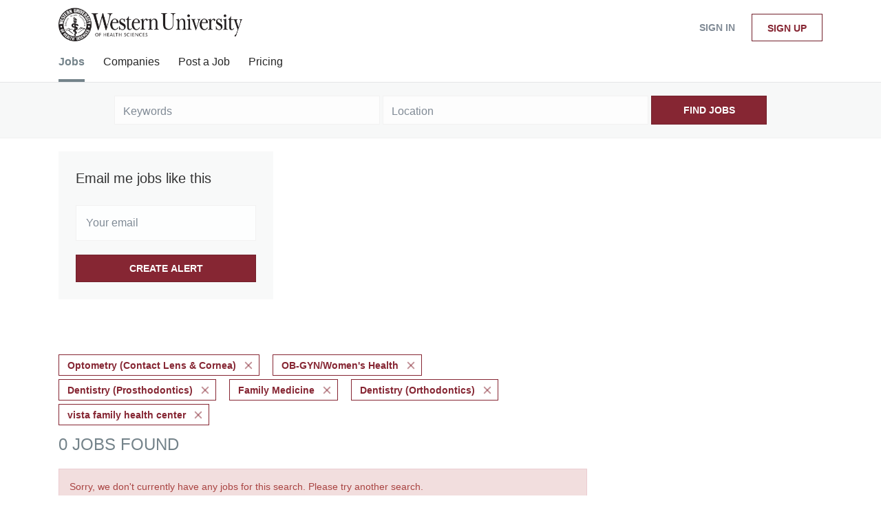

--- FILE ---
content_type: text/html;charset=utf-8
request_url: https://webpost.westernu.edu/jobs/?categories%5B%5D=Optometry%20%28Contact%20Lens%20%26%20Cornea%29&categories%5B%5D=OB-GYN%2FWomen%27s%20Health&categories%5B%5D=Dentistry%20%28Prosthodontics%29&categories%5B%5D=Family%20Medicine&categories%5B%5D=Dentistry%20%28Orthodontics%29&company=vista%20family%20health%20center
body_size: 8958
content:
<!DOCTYPE html>
<html lang="en">
<head>
    <meta charset="utf-8">
    <meta http-equiv="X-UA-Compatible" content="IE=edge">
    <meta name="viewport" content="width=device-width, initial-scale=1">
    <!-- The above 3 meta tags *must* come first in the head; any other head content must come *after* these tags -->

    <meta name="keywords" content="0 Optometry (Contact Lens &amp; Cornea) OB-GYN/Women&#039;s Health Dentistry (Prosthodontics) Family Medicine Dentistry (Orthodontics) jobs available on WesternU Alumni Job Board. Apply or sign up for job alerts to get new jobs by email.">
    <meta name="description" content="0 Optometry (Contact Lens &amp; Cornea) OB-GYN/Women&#039;s Health Dentistry (Prosthodontics) Family Medicine Dentistry (Orthodontics) jobs available on WesternU Alumni Job Board. Apply or sign up for job alerts to get new jobs by email.">
    <meta name="viewport" content="width=device-width, height=device-height,
                                   initial-scale=1.0, maximum-scale=1.0,
                                   target-densityDpi=device-dpi">
    <link rel="alternate" type="application/rss+xml" title="Jobs" href="https://webpost.westernu.edu/rss/">

    <title>Optometry (Contact Lens &amp; Cornea) OB-GYN/Women&#039;s Health Dentistry (Prosthodontics) Family Medicine Dentistry (Orthodontics) jobs | WesternU Alumni Job Board</title>

    <link href="https://cdn.smartjobboard.com/2025.09/templates/BreezeDND/assets/styles.css" rel="stylesheet">

    <link href="https://webpost.westernu.edu/templates/BreezeDND/assets/style/styles.css?v=1759913654.2045" rel="stylesheet" id="styles">

    <link rel="icon" href="https://webpost.westernu.edu/templates/BreezeDND/assets/images/favicon.ico" type="image/x-icon" />
<meta name="robots" content="noindex">
<meta property="og:type" content="website" />
<meta property="og:site_name" content="WesternU Alumni Job Board" />
<meta property="og:url" content="https://webpost.westernu.edu/jobs/?categories%5B%5D=Optometry%20%28Contact%20Lens%20%26%20Cornea%29&amp;categories%5B%5D=OB-GYN%2FWomen%27s%20Health&amp;categories%5B%5D=Dentistry%20%28Prosthodontics%29&amp;categories%5B%5D=Family%20Medicine&amp;categories%5B%5D=Dentistry%20%28Orthodontics%29&amp;company=vista%20family%20health%20center" />
<meta property="og:title" content="Optometry (Contact Lens &amp; Cornea) OB-GYN/Women&#039;s Health Dentistry (Prosthodontics) Family Medicine Dentistry (Orthodontics) jobs | WesternU Alumni Job Board" />
<meta property="og:description" content="0 Optometry (Contact Lens &amp; Cornea) OB-GYN/Women&#039;s Health Dentistry (Prosthodontics) Family Medicine Dentistry (Orthodontics) jobs available on WesternU Alumni Job Board. Apply or sign up for job alerts to get new jobs by email." />
<meta property="og:image" content="https://webpost.westernu.edu/templates/BreezeDND/assets/images/wu-logo-dark-large.png" />
<meta name="twitter:image" content="https://webpost.westernu.edu/templates/BreezeDND/assets/images/wu-logo-dark-large.png">
<meta property="og:image" content="https://webpost.westernu.edu/templates/BreezeDND/assets/images/wu-logo-dark-large.png" />
<script type="application/ld+json">{"@context":"https:\/\/schema.org","@type":"WebSite","url":"https:\/\/webpost.westernu.edu","image":"https:\/\/webpost.westernu.edu\/templates\/BreezeDND\/assets\/images\/wu-logo-dark-large.png","description":"","keywords":"WesternU Alumni Job Board","name":"WesternU Alumni Job Board","potentialAction":{"@type":"SearchAction","target":"https:\/\/webpost.westernu.edu\/jobs\/?q={q}","query-input":"required name=q"}}</script>
            <!-- Global Site Tag (gtag.js) - Google Analytics -->
        <script async src="https://www.googletagmanager.com/gtag/js?id=UA-110320771-1"></script>
        <script>
            window.dataLayer = window.dataLayer || [];
            function gtag(){ dataLayer.push(arguments); }
            gtag('js', new Date());
                                        gtag('config', 'UA-110320771-1', {
                    'anonymize_ip': true,
                    'dimension1': 'webpost.mysmartjobboard.com',
                    'dimension2': 'BreezeDND'
                });
                    </script>
            <script>
    </script>    <style type="text/css">/*@import url("https://mk0westernuwjxuhl16x.kinstacdn.com/wp-content/themes/WU2015.9.v01/style.css");*/

/** header */
.details-header {
    padding: 25px 0 64px;
    background: #333333 !important;
}

.body__inner .navbar {
    background-color: #862633 !important;
}

.navbar .navbar-left .navbar__item span {
  	opacity: 1 !important;
}

.jobs-by a {
  	color: #862633 !important;
}

.main-sections {
      background: #f7f7f7;
}

.view-all__btn {
  	background: #fff;
}

.static-pages {
 	max-width: 100% !important; 
}

.static-pages, .context-text, .listing-item__desc, .details-body, .details-body__content .complex-block .listing-item__info, .details-body__content.content-text, .listing__latest .listing__title, .main-sections__backfill .listing__title, .details-header__title, .btn__back, .listing-item__info, .job-alert__job label, .secondary-banner h3, .featured-companies__title, .social-share__title, .jobs-by__title, .listing-item__date, .subscribe__description .subscribe__title, .subscribe__description h3, .title__primary  {
    color: #333333 !important;
}

/** footer */
#wu-footer {
    max-width: 1024px;
    margin: 0 auto !important;
}

.listing-item__title a, .details-body__title, .sidebar__content .profile__name {
 	color: #862633 !important;
}

.footer {
     padding: 0px !important;
} 

.footer .container {
 	max-width: 100% !important; 
}

.right_ft {
    text-align: right;
}

.left_ft {
    text-align: left;
}

#copyright {
    text-align: center;
    font-size: 75% !important;
    color: #fff !important;
    padding: 5px 0 !important;
	background: #862633;
    left: 0;
    position: absolute;
    width: 100%;
}

#copyright a, .employment a {
 	color: #FFFFFF; 
}

footer, .footer {
    background: #333;
    overflow: auto;
    /*padding: 25px;*/
    color: #fff;
  	width: 100%;
}

.footer ul li {
    line-height: .9em;
}

.footer ul li {
  	font-size: 95% !important;
    /*font-weight: bold;*/
    font-size: 16px;
    margin-bottom: 7px;
}

.main-content {
    overflow: hidden;
    padding: 0 2px;
}

.layout-column {
    padding: 20px 0 10px;
}

.layout-column, .layout-column_app {
    margin: 2%;
    position: relative;
    min-height: 1px;
    float: left;
}

.one_third {
    width: 29.1%;
}

footer ul li:first-child {
    color: #fff;
    padding: 0 0 7px;
    font-size: 17px !important;
    border-bottom: 1px solid #ffde5d;
    margin-bottom: 20px;
}

.footer .container>div:last-child {
    margin: unset !important;
    padding-top: none !important;
    border-top: none !important;
    font-size: unset !important;
    color: unset !important;
}

footer ul:first-child li+li {
    margin-top: 5px;
}

footer ul li.contactPhone {
    color: #ffde5d;
}

#deskTopPanelNav ul li a, #deskTopPanelNav ul li a:visited, footer ul li a {
    text-decoration: none;
    color: #fff;
}

.clearfix {
 	float:both;
  	clear:both;
  	width:100%;
}

.text-center {
    text-align: center !important;
}

.popover.bottom, footer ul li+li {
    margin-top: 10px;
}

footer ul li {
    line-height: .9em;
}

.footer ul li {
 	text-transform: initial !important; 
}

.footer ul a {
 	color: #FFFFFF; 
  	width: 22px !important;
}

.gift a:hover {
    color: #eeeeef;
}

.gift a {
    color: #ffde5d;
    font-family: Avant Garde,Avantgarde,Century Gothic,CenturyGothic,AppleGothic,sans-serif;
    font-size: 1.2em;
    text-decoration: none;
    line-height: 2.5em;
}

ul#footericons {
    width: 201px;
    display: block;
    margin: auto;
}

ul#footericons li {
    display: inline;
    font-size: 1.7em !important;
    margin-right: 3% !important;
    border-bottom: none !important;
}

#footericons a {
    font-size: 22px;
    width: 22px;
    white-space: nowrap;
  	color: #f3d35a;
    overflow: hidden;
    text-indent: 2px;
}

.footer .container>div:last-child {
 	padding: 0px 15px !important; 
}

.container {
    max-width: 100% !important;
}

.pull-right {
    float: none!important;
}
.featured-companies__jobs {
    color: #852633;
}</style>
    
</head>
<body>
    <nav class="navbar navbar-default">
	<div class="container container-fluid">
		<div class="logo navbar-header">
			<a class="logo__text navbar-brand" href="https://webpost.westernu.edu">
				<img src="https://webpost.westernu.edu/templates/BreezeDND/assets/images/wu-logo-dark-large.png" alt="WesternU Alumni Job Board" />
			</a>
		</div>
		<div class="burger-button__wrapper burger-button__wrapper__js visible-sm visible-xs"
			 data-target="#navbar-collapse" data-toggle="collapse">
			<a href="#" aria-label="Navigation Menu"><div class="burger-button"></div></a>
		</div>
		<div class="collapse navbar-collapse" id="navbar-collapse">
			<div class="visible-sm visible-xs">
													<ul class="nav navbar-nav navbar-left">
            <li class="navbar__item active">
            <a class="navbar__link" href="/jobs/" ><span>Jobs</span></a>
                    </li>
            <li class="navbar__item ">
            <a class="navbar__link" href="/companies/" ><span>Companies</span></a>
                    </li>
            <li class="navbar__item ">
            <a class="navbar__link" href="/add-listing/?listing_type_id=Job" ><span>Post a Job</span></a>
                    </li>
            <li class="navbar__item ">
            <a class="navbar__link" href="/employer-products/" ><span>Pricing</span></a>
                    </li>
    </ul>


				
			</div>
			<ul class="nav navbar-nav navbar-right">
									<li class="navbar__item navbar__item ">
						<a class="navbar__link navbar__login" href="https://webpost.westernu.edu/login/">Sign in</a>
					</li>
					<li class="navbar__item navbar__item__filled"><a class="navbar__link  btn__blue" href="https://webpost.westernu.edu/registration/">Sign up</a></li>
							</ul>
			<div class="visible-md visible-lg">
									<ul class="nav navbar-nav navbar-left">
            <li class="navbar__item active">
            <a class="navbar__link" href="/jobs/" ><span>Jobs</span></a>
                    </li>
            <li class="navbar__item ">
            <a class="navbar__link" href="/companies/" ><span>Companies</span></a>
                    </li>
            <li class="navbar__item ">
            <a class="navbar__link" href="/add-listing/?listing_type_id=Job" ><span>Post a Job</span></a>
                    </li>
            <li class="navbar__item ">
            <a class="navbar__link" href="/employer-products/" ><span>Pricing</span></a>
                    </li>
    </ul>


				
			</div>
		</div>
	</div>
</nav>

<div id="apply-modal" class="modal fade" tabindex="-1">
	<div class="modal-dialog">
		<div class="modal-content">
			<div class="modal-header">
				<button type="button" class="close" data-dismiss="modal" aria-label="Close"></button>
				<h4 class="modal-title"></h4>
			</div>
			<div class="modal-body">
			</div>
		</div>
	</div>
</div>

                    
    <div class="page-row page-row-expanded">
        <div class="display-item">
            
    <div class="search-header hidden-xs-480"></div>
    <div class="quick-search__inner-pages hidden-xs-480">
            <div class="quick-search has-location">
	<div class="quick-search__wrapper">
		<form action="https://webpost.westernu.edu/jobs/" class="form-inline row" target="_top">
			<div class="form-group form-group__input ">
				<input type="text" value="" class="form-control" name="q" id="keywords" placeholder="Keywords" />
			</div>
							<div class="form-group form-group__input">
					<label for="Location" class="form-label sr-only">Location</label>
<input type="text" name="l" id="Location" class="form-control form-control__google-location" value="" placeholder="Location"/>
<input type="hidden" name="r" disabled />
				</div>
																					<input type="hidden" name="categories[]" value="Optometry (Contact Lens &amp; Cornea)">
											<input type="hidden" name="categories[]" value="OB-GYN/Women&#039;s Health">
											<input type="hidden" name="categories[]" value="Dentistry (Prosthodontics)">
											<input type="hidden" name="categories[]" value="Family Medicine">
											<input type="hidden" name="categories[]" value="Dentistry (Orthodontics)">
																																					<input type="hidden" name="company" value="vista family health center">
										<div class="form-group form-group__btn">
				<button type="submit" class="quick-search__find btn btn__orange btn__bold ">Find Jobs</button>
			</div>
		</form>
	</div>
</div>


    </div>
    <div class="container">
        <div class="details-body details-body__search clearfix">
                                        <div class="col-sm-3 col-xs-12 sidebar-col pull-right">
                                            <div class="alert__block alert__block-form">
                            <div class="alert__block subscribe__description">
                                <h3 class="hide-title">Email me jobs like this</h3>
                                <a class="toggle--alert-block--form visible-xs collapsed search-results" href="#">
                                    Email me jobs like this                                </a>
                            </div>
                            <div class="alert__form--wrapper show">
                                <form action="https://webpost.westernu.edu/job-alerts/create/?categories[]=Optometry%20%28Contact%20Lens%20%26%20Cornea%29&categories[]=OB-GYN%2FWomen%27s%20Health&categories[]=Dentistry%20%28Prosthodontics%29&categories[]=Family%20Medicine&categories[]=Dentistry%20%28Orthodontics%29&company=vista%20family%20health%20center" method="post" id="create-alert" class="alert__form with-captcha">
                                    <input type="hidden" name="action" value="save" />
                                    <input type="hidden" name="email_frequency" value="daily" />
                                    <div class="alert__messages">
                                    </div>
                                    <div class="form-group alert__form__input" data-field="email">
                                        <input type="email" class="form-control" name="email" value="" placeholder="Your email">
                                    </div>
                                    <div class="form-group alert__form__input text-center">
                                        <input type="submit" name="save" value="Create alert" class="btn__submit-modal btn btn__orange btn__bold" >
                                    </div>
                                </form>
                            </div>
                        </div>
                    
                    <div class="refine-search clearfix">
                        <a class="toggle--refine-search visible-xs-480" role="button" data-toggle="collapse" href="#" aria-expanded="true">
                            Refine Search                        </a>
                        <div class="refine-search__wrapper">
                            <div class="quick-search__inner-pages visible-xs-480">
                                    <div class="quick-search has-location">
	<div class="quick-search__wrapper">
		<form action="https://webpost.westernu.edu/jobs/" class="form-inline row" target="_top">
			<div class="form-group form-group__input ">
				<input type="text" value="" class="form-control" name="q" id="keywords" placeholder="Keywords" />
			</div>
							<div class="form-group form-group__input">
					<label for="Location" class="form-label sr-only">Location</label>
<input type="text" name="l" id="Location" class="form-control form-control__google-location" value="" placeholder="Location"/>
<input type="hidden" name="r" disabled />
				</div>
																					<input type="hidden" name="categories[]" value="Optometry (Contact Lens &amp; Cornea)">
											<input type="hidden" name="categories[]" value="OB-GYN/Women&#039;s Health">
											<input type="hidden" name="categories[]" value="Dentistry (Prosthodontics)">
											<input type="hidden" name="categories[]" value="Family Medicine">
											<input type="hidden" name="categories[]" value="Dentistry (Orthodontics)">
																																					<input type="hidden" name="company" value="vista family health center">
										<div class="form-group form-group__btn">
				<button type="submit" class="quick-search__find btn btn__orange btn__bold ">Find Jobs</button>
			</div>
		</form>
	</div>
</div>


                            </div>
                            


                        </div>
                    </div>
                                    </div>
                        <div class="search-results col-xs-12 col-sm-9 main-col pull-left  ">
                                    <div class="current-search__top">
                                                                                                                        <a class="badge" href="https://webpost.westernu.edu/jobs/?categories[]=OB-GYN%2FWomen%27s%20Health&categories[]=Dentistry%20%28Prosthodontics%29&categories[]=Family%20Medicine&categories[]=Dentistry%20%28Orthodontics%29&company=vista%20family%20health%20center">Optometry (Contact Lens &amp; Cornea)</a>
                                                                    <a class="badge" href="https://webpost.westernu.edu/jobs/?categories[]=Optometry%20%28Contact%20Lens%20%26%20Cornea%29&categories[]=Dentistry%20%28Prosthodontics%29&categories[]=Family%20Medicine&categories[]=Dentistry%20%28Orthodontics%29&company=vista%20family%20health%20center">OB-GYN/Women&#039;s Health</a>
                                                                    <a class="badge" href="https://webpost.westernu.edu/jobs/?categories[]=Optometry%20%28Contact%20Lens%20%26%20Cornea%29&categories[]=OB-GYN%2FWomen%27s%20Health&categories[]=Family%20Medicine&categories[]=Dentistry%20%28Orthodontics%29&company=vista%20family%20health%20center">Dentistry (Prosthodontics)</a>
                                                                    <a class="badge" href="https://webpost.westernu.edu/jobs/?categories[]=Optometry%20%28Contact%20Lens%20%26%20Cornea%29&categories[]=OB-GYN%2FWomen%27s%20Health&categories[]=Dentistry%20%28Prosthodontics%29&categories[]=Dentistry%20%28Orthodontics%29&company=vista%20family%20health%20center">Family Medicine</a>
                                                                    <a class="badge" href="https://webpost.westernu.edu/jobs/?categories[]=Optometry%20%28Contact%20Lens%20%26%20Cornea%29&categories[]=OB-GYN%2FWomen%27s%20Health&categories[]=Dentistry%20%28Prosthodontics%29&categories[]=Family%20Medicine&company=vista%20family%20health%20center">Dentistry (Orthodontics)</a>
                                                                                                                                                <a class="badge" href="https://webpost.westernu.edu/jobs/?categories[]=Optometry%20%28Contact%20Lens%20%26%20Cornea%29&categories[]=OB-GYN%2FWomen%27s%20Health&categories[]=Dentistry%20%28Prosthodontics%29&categories[]=Family%20Medicine&categories[]=Dentistry%20%28Orthodontics%29">vista family health center</a>
                                                                                                </div>
                
                                                    <h1 class="search-results__title">
                        0 jobs found
                    </h1>
                                <div class="widgets__container editable-only     " data-name="job_search_list">
            <div class="section" data-type="listing_search_list" data-name="Select fields for job search results" >
            <div class="alert alert-danger no-listings-found hidden">
            Sorry, we don't currently have any jobs for this search. Please try another search.        </div>
                <button type="button" class="load-more btn btn__white" data-page="1" data-backfilling="true" data-backfilling-page="0">
            Load more        </button>
    </div>

    </div>



            </div>
                    </div>
    </div>


        </div>
    </div>

    <div class="page-row hidden-print">
    
    <div class="widgets__container editable-only     " data-name="footer">
            <div class="section" data-type="footer" data-name="Footer" >
    <footer class="footer">
        <div class="container">
                        <div id="wu-footer"><footer>
<div id="desktopfooter">
<div class="main-content">
<div class="one_third layout-column">
<ul class="left_ft">
<li class="header-title">Contact California</li>
<li>Pomona, CA campus</li>
<li class="contactAddress">309 E. Second St.</li>
<li class="contactAddress">Pomona, CA 91766-1854</li>
<li class="contactPhone">(909) 623-6116</li>
<li>Campus Security</li>
<li class="contactPhone">(909) 706-3000</li>
</ul>
</div>
<div class="one_third layout-column hover14 "><img style="margin: auto; display: block;" src="https://mk0westernuwjxuhl16x.kinstacdn.com/wp-content/themes/WU2015.9.v01/images/part_logo.png" alt="WesternU Seal" width="109" height="110" />
<div class="clearfix">&nbsp;</div>
<br />
<p class="employment  text-center"><a href="https://webpost.westernu.edu/">Home</a> | <a href="https://webpost.westernu.edu/contact/">Contact</a> | <a href="https://webpost.westernu.edu/about/">About Us </a> | <a href="https://webpost.westernu.edu/terms-of-use/">Terms &amp; Conditions</a> | <a href="https://webpost.westernu.edu/login/">Sign in</a></p>
<p class="gift" style="text-align: center; margin-top: 10px;"><a href="https://alumnifriends.westernu.edu/" target="_blank" rel="noopener noreferrer">Make a Gift to the University</a></p>
</div>
<div class="one_third layout-column ">
<ul class="right_ft">
<li class="header-title">Contact Oregon</li>
<li>Lebanon, OR campus</li>
<li class="contactAddress">200 Mullins Dr.</li>
<li class="contactAddress">Lebanon, OR 97355</li>
<li class="contactPhone">(541) 259-0200</li>
<li>Campus Security</li>
<li class="contactPhone">(541) 968-4840</li>
</ul>
</div>
</div>
</div>
</footer></div>
<div id="copyright">
<p style="margin: 0 0 0px; font-size: 115%;"><a title="Copyright Policy" href="https://www.westernu.edu/westernu-resources/westernu-policy-copyright">Copyright</a> | <a title="Privacy Policy" href="https://www.westernu.edu/westernu-resources/westernu-policy-privacy">Privacy</a> | <a title="Web Accessibility" href="https://www.westernu.edu/westernu-resources/westernu-policy-accessibility">Accessibility</a> | <a title="Website Feedback" href="https://www.westernu.edu/westernu-resources/westernu-feedback-form/">Feedback</a></p>
<p style="margin: 0 0 0px; font-size: 115%;">(C) 2020 Western University of Health Sciences. All Rights Reserved</p>
<p style="margin: 0 0 0px; font-size: 115%;">&copy; 2008-2026 Powered by <a title="Job Board Software, Script" href="https://www.smartjobboard.com" target="_blank" rel="noopener noreferrer">SmartJobBoard Job Board Software</a></p>
</div>        </div>
    </footer>
</div>

    </div>



</div>


    <script src="https://cdn.smartjobboard.com/2025.09/templates/BreezeDND/assets/scripts.js"></script>

    <script>
        document.addEventListener("touchstart", function() { }, false);

        // Set global javascript value for page
        window.SJB_GlobalSiteUrl = 'https://webpost.westernu.edu';
        window.SJB_UserSiteUrl   = 'https://webpost.westernu.edu';

        $('.toggle--refine-search').on('click', function(e) {
            e.preventDefault();
            $(this).toggleClass('collapsed');
            $('.refine-search__wrapper').toggleClass('show');
        });
        $('.toggle--alert-block--form[data-toggle="collapse"]').on('click', function(e) {
            e.preventDefault();
            $(this).toggleClass('collapsed');
            $('.alert__form--wrapper').toggleClass('show');
        });
        $(document).ready(function () {
            if (window.location.hash == '#comments') {
                setTimeout(function () {
                    $('html, body').animate({
                        scrollTop: $("#disqus_thread").offset().top
                    }, 1500);
                    window.location.hash = '';
                }, 1000)
            }
            $('.blog__comment-link').on('click', function () {
                $('html, body').animate({
                    scrollTop: $("#disqus_thread").offset().top
                }, 300);
            });
            $('table').each(function() {
                $(this).wrap('<div class="table-responsive"/>')
            });
        })
    </script>

     <meta name="csrf-token" content="">                 <script>
                    $(document).ready(function() {
                        var recaptchaStarted = false;
                        function recaptchaLoad () {
                            if (!recaptchaStarted) {
                                recaptchaStarted = true;
                                $('body').append('<scr' + 'ipt src="https://www.google.com/recaptcha/api.js?onload=recaptchaOnLoad&render=explicit" async defer></scr' + 'ipt>')
                                $(window).off('scroll', recaptchaLoad);
                            }
                        }
                        $('.with-captcha :submit').each(function() {
                            if (!$(this).prop('disabled')) {
                                $(this).prop('disabled', true);
                                $(this).data('pre-captcha-disabled', true);
                            }
                        });
                        $('.with-captcha :input').keydown(recaptchaLoad);
                        setTimeout(recaptchaLoad, 5000);
                        $(window).on('scroll', recaptchaLoad);
                    });
                </script>            <script>
                var recaptchaLoaded = false;
                function recaptchaOnLoad() {
                    if (typeof captchaCompleted != 'undefined') {
                        return;
                    }
                    recaptchaLoaded = true;
                    $('.with-captcha').each(function() {
                        var form = $(this);
                        if (form.data('captcha-inited')) {
                            return true;
                        }
                        form.data('captcha-inited', true);
                        var recaptcha = $('<div class="recaptcha-container form-group"></div>');
                        form.find('input[type="submit"]')
                            .after(recaptcha);
                        recaptcha.uniqueId();
                        var id = grecaptcha.render(recaptcha.attr('id'), {
                            'sitekey': '6LcKwyAUAAAAANWAgSImC3RWxGe4Dz0A2qeuwwl3',
                            'size': 'invisible',
                            'badge': 'inline',
                            'hl': 'en',
                            'callback': function() {
                                form.data('captcha-triggered', true);
                                form.submit();
                            }
                        });
                
                        form.submit(function(e) {
                            if (!$(this).data('captcha-triggered')) {
                                e.preventDefault();
                                e.stopImmediatePropagation();
                                grecaptcha.execute(id);
                            }
                        });
                
                        var handlers = $._data(this, 'events')['submit'];
                        // take out the handler we just inserted from the end
                        var handler = handlers.pop();
                        // move it at the beginning
                        handlers.splice(0, 0, handler);
                        
                        $('.with-captcha :submit').each(function() {
                            if ($(this).prop('disabled') && $(this).data('pre-captcha-disabled')) {
                                $(this).prop('disabled', false);
                            }
                        });
                    });
                }
                
                function newRecaptchaForm() {
                    if (recaptchaLoaded) { // preventing node inserted before recaptcha load
                        recaptchaOnLoad();
                    }
                }
                const observer = new MutationObserver(newRecaptchaForm);
                observer.observe($('body').get(0), { childList: true, subtree: true });
            </script>     <div>         <script class="location-autocomplete">

            $('.form-control__google-location').keydown(function (e) {
                if (e.which == 13 && $('.ui-autocomplete:visible').length) {
                    return false;
                }
            });

            $('input.form-control__google-location').autocomplete({
                delay: 100,
                classes: {
                    'ui-autocomplete': 'google-autocomplete'
                },
                select: function(event) { // ios input cursor padding fix for long strings
                    setTimeout(function() {
                        event.target.blur();
                        event.target.focus();
                    }, 0);
                },
                source: function(request, response) {
                                            $.get('https://geo.smartjobboard.com/autocomplete/', {
                                                        l: request.term,
                            lang: 'en'
                        }, function(suggestions) {
                                                            if ('Remote'.toLocaleLowerCase().startsWith(request.term.toLocaleLowerCase())) {
                                    suggestions.unshift('Remote');
                                }
                                                        response(suggestions);
                        });
                                    }
            });

            $.ui.autocomplete.prototype._renderItem = function (ul, item) {
                var label = item.label.replace(new RegExp("([^\\w\\d]" + $.ui.autocomplete.escapeRegex(this.term) + ")", "i"), "<strong>$1</strong>");
                if (label == item.label) {
                    label = item.label.replace(new RegExp("(" + $.ui.autocomplete.escapeRegex(this.term) + ")", "i"), "<strong>$1</strong>");
                }
                item.label = label;
                return $("<li></li>")
                    .data("item.autocomplete", item)
                    .append("<a>" + item.label + "</a>")
                    .appendTo(ul);
            };

        </script>
    </div>
 	<script>
		$(document).on('click', '.less-more__btn', function(e) {
			e.preventDefault();
			var butt = $(this);
			butt.toggleClass('collapse');
			$(this).prev('.less-more').slideToggle('normal', function() {
				if ($(this).css('display') == 'block') {
					butt.html('Less');
				} else {
					butt.html('More');
				}
			});
		});
	</script>
 
         <script>
        var listingPerPage = 20;

        function goBack() {
            window.history.back();
        }

        $('#create-alert').submit(function(e) {
            var form = $(this);
            form.find('input[type="submit"]').prop('disabled', true);
            $('#create-alert').ajaxSubmit({
                url:  $('#create-alert').attr('action'),
                success: function(data) {
                    var response = $('<div>' + data + '</div>');
                    response.find('.field-error').each(function() {
                        $('#create-alert').find('.form-group[data-field="' + $(this).data('field') + '"]').addClass('field-error');
                    });
                    $('#create-alert .alert__messages').empty().append(response.find('.alert'));
                    if ($('#create-alert .alert-danger').length == 0) {
                        $('#create-alert').find('.form-control[name="email"]').text('').val('');
                        $('#create-alert').find('.btn').blur();
                    }
                },
                complete: function() {
                    form.find('input[type="submit"]').prop('disabled', false);
                }
            });
            e.preventDefault();
        });

                    $(document).ready(function() {
                $('.load-more').trigger('click');
            });
        
        $('.load-more').click(function() {
            var self = $(this);
            var page = parseInt(self.data('page')) + 1;
            var s = $('html').scrollTop();
            self.addClass('loading');
            if (self.data('backfilling')) {
                page = parseInt(self.data('backfilling-page')) + 1;
                self.data('backfilling-page', page);

                // request to listings providers
                $.get("https://webpost.westernu.edu/ajax/?categories[]=Optometry%20%28Contact%20Lens%20%26%20Cornea%29&categories[]=OB-GYN%2FWomen%27s%20Health&categories[]=Dentistry%20%28Prosthodontics%29&categories[]=Family%20Medicine&categories[]=Dentistry%20%28Orthodontics%29&company=vista%20family%20health%20center&action=request_for_listings&page=" + page, function(data) {
                    if (data.length > 0) {
                        $('.no-listings-found').hide();
                    } else {
                        self.prop('disabled', true);
                        $('.no-listings-found').removeClass('hidden');
                    }
                    self.before(data);
                    $('html').scrollTop(s);
                    if ($('.listing_item__backfilling').length < listingPerPage) {
                        self.hide();
                    }
                    self.removeClass('loading');
                });
                return;
            }

            $.get('?categories[]=Optometry%20%28Contact%20Lens%20%26%20Cornea%29&categories[]=OB-GYN%2FWomen%27s%20Health&categories[]=Dentistry%20%28Prosthodontics%29&categories[]=Family%20Medicine&categories[]=Dentistry%20%28Orthodontics%29&company=vista%20family%20health%20center&page=' + page, function(data) {
                                    window.history.replaceState( { } , '', '?categories[]=Optometry%20%28Contact%20Lens%20%26%20Cornea%29&categories[]=OB-GYN%2FWomen%27s%20Health&categories[]=Dentistry%20%28Prosthodontics%29&categories[]=Family%20Medicine&categories[]=Dentistry%20%28Orthodontics%29&company=vista%20family%20health%20center&p=' + page);
                                var listings = $(data).find('.listing-item');
                self.removeClass('loading');
                if (listings.length) {
                    $('.listing-item').last().after(listings);
                    $('html').scrollTop(s);
                    self.data('page', page);
                }
                if (listings.length !== listingPerPage) {
                    if ('1') {
                        self.data('backfilling', true);
                        $('.load-more').click();
                    } else {
                        self.hide();
                    }
                }
            });
        });

                    $(document).on('click', '.listing-item', function() {
                window.history.replaceState( { } , '', '?categories[]=Optometry%20%28Contact%20Lens%20%26%20Cornea%29&categories[]=OB-GYN%2FWomen%27s%20Health&categories[]=Dentistry%20%28Prosthodontics%29&categories[]=Family%20Medicine&categories[]=Dentistry%20%28Orthodontics%29&company=vista%20family%20health%20center&p=' + $('.load-more').data('page') + '&s=' + $('html').scrollTop());
            });

                    
    </script>
     <script>
        $('.navbar__link').on('touchstart focus', function () {
            var i = $(this).parents('.navbar__item');
            var result = !(i.is('.dropdown') && !$(this).is('.hover')) || $(document).width() < 993;
            $('.navbar__link.hover').removeClass('hover');
            i.find('.navbar__link').addClass('hover');
            return result;
        });

        $(document).on('click', function (e) {
            var dropdown = $('.navbar__link.hover').closest('.navbar__item');

            if (!dropdown.is(e.target) && dropdown.has(e.target).length === 0) {
                dropdown.find('.navbar__link.hover').removeClass('hover');
            }
        });
    </script>
 	<script>
		$("#apply-modal")
			.on('show.bs.modal', function(event) {
				if (!$(event.target).is('#apply-modal')) return;
				var button = $(event.relatedTarget);
				var titleData = button.data('title');
				var self = $(this);
				var updateTiny = typeof tinyconfig != 'undefined';
				self.find('.modal-title').text(titleData);
				if (button.data('applied')) {
					self.find('.modal-body').html('<p class="alert alert-danger">' + "You already applied to this job" + '</p>');
					return;
				}
				$.get(button.data('href'), function(data) {
					if (typeof data == 'object') {
						window.location.href = data.redirect;
						return;
					}
					self.find('.modal-body').html(data);
					self.find('.form-control').first().focus().select();
					if (updateTiny) {
						setTimeout(function () {
							tinymce.remove();
							tinymce.init(tinyconfig);
						}, 0);
					}
				});
			})
			.on('shown.bs.modal', function() {
				$(this).find('.form-control').first().focus().select();
			});
	</script>
 
    
</body>
</html>


--- FILE ---
content_type: text/html; charset=utf-8
request_url: https://www.google.com/recaptcha/api2/anchor?ar=1&k=6LcKwyAUAAAAANWAgSImC3RWxGe4Dz0A2qeuwwl3&co=aHR0cHM6Ly93ZWJwb3N0Lndlc3Rlcm51LmVkdTo0NDM.&hl=en&v=N67nZn4AqZkNcbeMu4prBgzg&size=invisible&badge=inline&anchor-ms=20000&execute-ms=30000&cb=spv1trv405nk
body_size: 49395
content:
<!DOCTYPE HTML><html dir="ltr" lang="en"><head><meta http-equiv="Content-Type" content="text/html; charset=UTF-8">
<meta http-equiv="X-UA-Compatible" content="IE=edge">
<title>reCAPTCHA</title>
<style type="text/css">
/* cyrillic-ext */
@font-face {
  font-family: 'Roboto';
  font-style: normal;
  font-weight: 400;
  font-stretch: 100%;
  src: url(//fonts.gstatic.com/s/roboto/v48/KFO7CnqEu92Fr1ME7kSn66aGLdTylUAMa3GUBHMdazTgWw.woff2) format('woff2');
  unicode-range: U+0460-052F, U+1C80-1C8A, U+20B4, U+2DE0-2DFF, U+A640-A69F, U+FE2E-FE2F;
}
/* cyrillic */
@font-face {
  font-family: 'Roboto';
  font-style: normal;
  font-weight: 400;
  font-stretch: 100%;
  src: url(//fonts.gstatic.com/s/roboto/v48/KFO7CnqEu92Fr1ME7kSn66aGLdTylUAMa3iUBHMdazTgWw.woff2) format('woff2');
  unicode-range: U+0301, U+0400-045F, U+0490-0491, U+04B0-04B1, U+2116;
}
/* greek-ext */
@font-face {
  font-family: 'Roboto';
  font-style: normal;
  font-weight: 400;
  font-stretch: 100%;
  src: url(//fonts.gstatic.com/s/roboto/v48/KFO7CnqEu92Fr1ME7kSn66aGLdTylUAMa3CUBHMdazTgWw.woff2) format('woff2');
  unicode-range: U+1F00-1FFF;
}
/* greek */
@font-face {
  font-family: 'Roboto';
  font-style: normal;
  font-weight: 400;
  font-stretch: 100%;
  src: url(//fonts.gstatic.com/s/roboto/v48/KFO7CnqEu92Fr1ME7kSn66aGLdTylUAMa3-UBHMdazTgWw.woff2) format('woff2');
  unicode-range: U+0370-0377, U+037A-037F, U+0384-038A, U+038C, U+038E-03A1, U+03A3-03FF;
}
/* math */
@font-face {
  font-family: 'Roboto';
  font-style: normal;
  font-weight: 400;
  font-stretch: 100%;
  src: url(//fonts.gstatic.com/s/roboto/v48/KFO7CnqEu92Fr1ME7kSn66aGLdTylUAMawCUBHMdazTgWw.woff2) format('woff2');
  unicode-range: U+0302-0303, U+0305, U+0307-0308, U+0310, U+0312, U+0315, U+031A, U+0326-0327, U+032C, U+032F-0330, U+0332-0333, U+0338, U+033A, U+0346, U+034D, U+0391-03A1, U+03A3-03A9, U+03B1-03C9, U+03D1, U+03D5-03D6, U+03F0-03F1, U+03F4-03F5, U+2016-2017, U+2034-2038, U+203C, U+2040, U+2043, U+2047, U+2050, U+2057, U+205F, U+2070-2071, U+2074-208E, U+2090-209C, U+20D0-20DC, U+20E1, U+20E5-20EF, U+2100-2112, U+2114-2115, U+2117-2121, U+2123-214F, U+2190, U+2192, U+2194-21AE, U+21B0-21E5, U+21F1-21F2, U+21F4-2211, U+2213-2214, U+2216-22FF, U+2308-230B, U+2310, U+2319, U+231C-2321, U+2336-237A, U+237C, U+2395, U+239B-23B7, U+23D0, U+23DC-23E1, U+2474-2475, U+25AF, U+25B3, U+25B7, U+25BD, U+25C1, U+25CA, U+25CC, U+25FB, U+266D-266F, U+27C0-27FF, U+2900-2AFF, U+2B0E-2B11, U+2B30-2B4C, U+2BFE, U+3030, U+FF5B, U+FF5D, U+1D400-1D7FF, U+1EE00-1EEFF;
}
/* symbols */
@font-face {
  font-family: 'Roboto';
  font-style: normal;
  font-weight: 400;
  font-stretch: 100%;
  src: url(//fonts.gstatic.com/s/roboto/v48/KFO7CnqEu92Fr1ME7kSn66aGLdTylUAMaxKUBHMdazTgWw.woff2) format('woff2');
  unicode-range: U+0001-000C, U+000E-001F, U+007F-009F, U+20DD-20E0, U+20E2-20E4, U+2150-218F, U+2190, U+2192, U+2194-2199, U+21AF, U+21E6-21F0, U+21F3, U+2218-2219, U+2299, U+22C4-22C6, U+2300-243F, U+2440-244A, U+2460-24FF, U+25A0-27BF, U+2800-28FF, U+2921-2922, U+2981, U+29BF, U+29EB, U+2B00-2BFF, U+4DC0-4DFF, U+FFF9-FFFB, U+10140-1018E, U+10190-1019C, U+101A0, U+101D0-101FD, U+102E0-102FB, U+10E60-10E7E, U+1D2C0-1D2D3, U+1D2E0-1D37F, U+1F000-1F0FF, U+1F100-1F1AD, U+1F1E6-1F1FF, U+1F30D-1F30F, U+1F315, U+1F31C, U+1F31E, U+1F320-1F32C, U+1F336, U+1F378, U+1F37D, U+1F382, U+1F393-1F39F, U+1F3A7-1F3A8, U+1F3AC-1F3AF, U+1F3C2, U+1F3C4-1F3C6, U+1F3CA-1F3CE, U+1F3D4-1F3E0, U+1F3ED, U+1F3F1-1F3F3, U+1F3F5-1F3F7, U+1F408, U+1F415, U+1F41F, U+1F426, U+1F43F, U+1F441-1F442, U+1F444, U+1F446-1F449, U+1F44C-1F44E, U+1F453, U+1F46A, U+1F47D, U+1F4A3, U+1F4B0, U+1F4B3, U+1F4B9, U+1F4BB, U+1F4BF, U+1F4C8-1F4CB, U+1F4D6, U+1F4DA, U+1F4DF, U+1F4E3-1F4E6, U+1F4EA-1F4ED, U+1F4F7, U+1F4F9-1F4FB, U+1F4FD-1F4FE, U+1F503, U+1F507-1F50B, U+1F50D, U+1F512-1F513, U+1F53E-1F54A, U+1F54F-1F5FA, U+1F610, U+1F650-1F67F, U+1F687, U+1F68D, U+1F691, U+1F694, U+1F698, U+1F6AD, U+1F6B2, U+1F6B9-1F6BA, U+1F6BC, U+1F6C6-1F6CF, U+1F6D3-1F6D7, U+1F6E0-1F6EA, U+1F6F0-1F6F3, U+1F6F7-1F6FC, U+1F700-1F7FF, U+1F800-1F80B, U+1F810-1F847, U+1F850-1F859, U+1F860-1F887, U+1F890-1F8AD, U+1F8B0-1F8BB, U+1F8C0-1F8C1, U+1F900-1F90B, U+1F93B, U+1F946, U+1F984, U+1F996, U+1F9E9, U+1FA00-1FA6F, U+1FA70-1FA7C, U+1FA80-1FA89, U+1FA8F-1FAC6, U+1FACE-1FADC, U+1FADF-1FAE9, U+1FAF0-1FAF8, U+1FB00-1FBFF;
}
/* vietnamese */
@font-face {
  font-family: 'Roboto';
  font-style: normal;
  font-weight: 400;
  font-stretch: 100%;
  src: url(//fonts.gstatic.com/s/roboto/v48/KFO7CnqEu92Fr1ME7kSn66aGLdTylUAMa3OUBHMdazTgWw.woff2) format('woff2');
  unicode-range: U+0102-0103, U+0110-0111, U+0128-0129, U+0168-0169, U+01A0-01A1, U+01AF-01B0, U+0300-0301, U+0303-0304, U+0308-0309, U+0323, U+0329, U+1EA0-1EF9, U+20AB;
}
/* latin-ext */
@font-face {
  font-family: 'Roboto';
  font-style: normal;
  font-weight: 400;
  font-stretch: 100%;
  src: url(//fonts.gstatic.com/s/roboto/v48/KFO7CnqEu92Fr1ME7kSn66aGLdTylUAMa3KUBHMdazTgWw.woff2) format('woff2');
  unicode-range: U+0100-02BA, U+02BD-02C5, U+02C7-02CC, U+02CE-02D7, U+02DD-02FF, U+0304, U+0308, U+0329, U+1D00-1DBF, U+1E00-1E9F, U+1EF2-1EFF, U+2020, U+20A0-20AB, U+20AD-20C0, U+2113, U+2C60-2C7F, U+A720-A7FF;
}
/* latin */
@font-face {
  font-family: 'Roboto';
  font-style: normal;
  font-weight: 400;
  font-stretch: 100%;
  src: url(//fonts.gstatic.com/s/roboto/v48/KFO7CnqEu92Fr1ME7kSn66aGLdTylUAMa3yUBHMdazQ.woff2) format('woff2');
  unicode-range: U+0000-00FF, U+0131, U+0152-0153, U+02BB-02BC, U+02C6, U+02DA, U+02DC, U+0304, U+0308, U+0329, U+2000-206F, U+20AC, U+2122, U+2191, U+2193, U+2212, U+2215, U+FEFF, U+FFFD;
}
/* cyrillic-ext */
@font-face {
  font-family: 'Roboto';
  font-style: normal;
  font-weight: 500;
  font-stretch: 100%;
  src: url(//fonts.gstatic.com/s/roboto/v48/KFO7CnqEu92Fr1ME7kSn66aGLdTylUAMa3GUBHMdazTgWw.woff2) format('woff2');
  unicode-range: U+0460-052F, U+1C80-1C8A, U+20B4, U+2DE0-2DFF, U+A640-A69F, U+FE2E-FE2F;
}
/* cyrillic */
@font-face {
  font-family: 'Roboto';
  font-style: normal;
  font-weight: 500;
  font-stretch: 100%;
  src: url(//fonts.gstatic.com/s/roboto/v48/KFO7CnqEu92Fr1ME7kSn66aGLdTylUAMa3iUBHMdazTgWw.woff2) format('woff2');
  unicode-range: U+0301, U+0400-045F, U+0490-0491, U+04B0-04B1, U+2116;
}
/* greek-ext */
@font-face {
  font-family: 'Roboto';
  font-style: normal;
  font-weight: 500;
  font-stretch: 100%;
  src: url(//fonts.gstatic.com/s/roboto/v48/KFO7CnqEu92Fr1ME7kSn66aGLdTylUAMa3CUBHMdazTgWw.woff2) format('woff2');
  unicode-range: U+1F00-1FFF;
}
/* greek */
@font-face {
  font-family: 'Roboto';
  font-style: normal;
  font-weight: 500;
  font-stretch: 100%;
  src: url(//fonts.gstatic.com/s/roboto/v48/KFO7CnqEu92Fr1ME7kSn66aGLdTylUAMa3-UBHMdazTgWw.woff2) format('woff2');
  unicode-range: U+0370-0377, U+037A-037F, U+0384-038A, U+038C, U+038E-03A1, U+03A3-03FF;
}
/* math */
@font-face {
  font-family: 'Roboto';
  font-style: normal;
  font-weight: 500;
  font-stretch: 100%;
  src: url(//fonts.gstatic.com/s/roboto/v48/KFO7CnqEu92Fr1ME7kSn66aGLdTylUAMawCUBHMdazTgWw.woff2) format('woff2');
  unicode-range: U+0302-0303, U+0305, U+0307-0308, U+0310, U+0312, U+0315, U+031A, U+0326-0327, U+032C, U+032F-0330, U+0332-0333, U+0338, U+033A, U+0346, U+034D, U+0391-03A1, U+03A3-03A9, U+03B1-03C9, U+03D1, U+03D5-03D6, U+03F0-03F1, U+03F4-03F5, U+2016-2017, U+2034-2038, U+203C, U+2040, U+2043, U+2047, U+2050, U+2057, U+205F, U+2070-2071, U+2074-208E, U+2090-209C, U+20D0-20DC, U+20E1, U+20E5-20EF, U+2100-2112, U+2114-2115, U+2117-2121, U+2123-214F, U+2190, U+2192, U+2194-21AE, U+21B0-21E5, U+21F1-21F2, U+21F4-2211, U+2213-2214, U+2216-22FF, U+2308-230B, U+2310, U+2319, U+231C-2321, U+2336-237A, U+237C, U+2395, U+239B-23B7, U+23D0, U+23DC-23E1, U+2474-2475, U+25AF, U+25B3, U+25B7, U+25BD, U+25C1, U+25CA, U+25CC, U+25FB, U+266D-266F, U+27C0-27FF, U+2900-2AFF, U+2B0E-2B11, U+2B30-2B4C, U+2BFE, U+3030, U+FF5B, U+FF5D, U+1D400-1D7FF, U+1EE00-1EEFF;
}
/* symbols */
@font-face {
  font-family: 'Roboto';
  font-style: normal;
  font-weight: 500;
  font-stretch: 100%;
  src: url(//fonts.gstatic.com/s/roboto/v48/KFO7CnqEu92Fr1ME7kSn66aGLdTylUAMaxKUBHMdazTgWw.woff2) format('woff2');
  unicode-range: U+0001-000C, U+000E-001F, U+007F-009F, U+20DD-20E0, U+20E2-20E4, U+2150-218F, U+2190, U+2192, U+2194-2199, U+21AF, U+21E6-21F0, U+21F3, U+2218-2219, U+2299, U+22C4-22C6, U+2300-243F, U+2440-244A, U+2460-24FF, U+25A0-27BF, U+2800-28FF, U+2921-2922, U+2981, U+29BF, U+29EB, U+2B00-2BFF, U+4DC0-4DFF, U+FFF9-FFFB, U+10140-1018E, U+10190-1019C, U+101A0, U+101D0-101FD, U+102E0-102FB, U+10E60-10E7E, U+1D2C0-1D2D3, U+1D2E0-1D37F, U+1F000-1F0FF, U+1F100-1F1AD, U+1F1E6-1F1FF, U+1F30D-1F30F, U+1F315, U+1F31C, U+1F31E, U+1F320-1F32C, U+1F336, U+1F378, U+1F37D, U+1F382, U+1F393-1F39F, U+1F3A7-1F3A8, U+1F3AC-1F3AF, U+1F3C2, U+1F3C4-1F3C6, U+1F3CA-1F3CE, U+1F3D4-1F3E0, U+1F3ED, U+1F3F1-1F3F3, U+1F3F5-1F3F7, U+1F408, U+1F415, U+1F41F, U+1F426, U+1F43F, U+1F441-1F442, U+1F444, U+1F446-1F449, U+1F44C-1F44E, U+1F453, U+1F46A, U+1F47D, U+1F4A3, U+1F4B0, U+1F4B3, U+1F4B9, U+1F4BB, U+1F4BF, U+1F4C8-1F4CB, U+1F4D6, U+1F4DA, U+1F4DF, U+1F4E3-1F4E6, U+1F4EA-1F4ED, U+1F4F7, U+1F4F9-1F4FB, U+1F4FD-1F4FE, U+1F503, U+1F507-1F50B, U+1F50D, U+1F512-1F513, U+1F53E-1F54A, U+1F54F-1F5FA, U+1F610, U+1F650-1F67F, U+1F687, U+1F68D, U+1F691, U+1F694, U+1F698, U+1F6AD, U+1F6B2, U+1F6B9-1F6BA, U+1F6BC, U+1F6C6-1F6CF, U+1F6D3-1F6D7, U+1F6E0-1F6EA, U+1F6F0-1F6F3, U+1F6F7-1F6FC, U+1F700-1F7FF, U+1F800-1F80B, U+1F810-1F847, U+1F850-1F859, U+1F860-1F887, U+1F890-1F8AD, U+1F8B0-1F8BB, U+1F8C0-1F8C1, U+1F900-1F90B, U+1F93B, U+1F946, U+1F984, U+1F996, U+1F9E9, U+1FA00-1FA6F, U+1FA70-1FA7C, U+1FA80-1FA89, U+1FA8F-1FAC6, U+1FACE-1FADC, U+1FADF-1FAE9, U+1FAF0-1FAF8, U+1FB00-1FBFF;
}
/* vietnamese */
@font-face {
  font-family: 'Roboto';
  font-style: normal;
  font-weight: 500;
  font-stretch: 100%;
  src: url(//fonts.gstatic.com/s/roboto/v48/KFO7CnqEu92Fr1ME7kSn66aGLdTylUAMa3OUBHMdazTgWw.woff2) format('woff2');
  unicode-range: U+0102-0103, U+0110-0111, U+0128-0129, U+0168-0169, U+01A0-01A1, U+01AF-01B0, U+0300-0301, U+0303-0304, U+0308-0309, U+0323, U+0329, U+1EA0-1EF9, U+20AB;
}
/* latin-ext */
@font-face {
  font-family: 'Roboto';
  font-style: normal;
  font-weight: 500;
  font-stretch: 100%;
  src: url(//fonts.gstatic.com/s/roboto/v48/KFO7CnqEu92Fr1ME7kSn66aGLdTylUAMa3KUBHMdazTgWw.woff2) format('woff2');
  unicode-range: U+0100-02BA, U+02BD-02C5, U+02C7-02CC, U+02CE-02D7, U+02DD-02FF, U+0304, U+0308, U+0329, U+1D00-1DBF, U+1E00-1E9F, U+1EF2-1EFF, U+2020, U+20A0-20AB, U+20AD-20C0, U+2113, U+2C60-2C7F, U+A720-A7FF;
}
/* latin */
@font-face {
  font-family: 'Roboto';
  font-style: normal;
  font-weight: 500;
  font-stretch: 100%;
  src: url(//fonts.gstatic.com/s/roboto/v48/KFO7CnqEu92Fr1ME7kSn66aGLdTylUAMa3yUBHMdazQ.woff2) format('woff2');
  unicode-range: U+0000-00FF, U+0131, U+0152-0153, U+02BB-02BC, U+02C6, U+02DA, U+02DC, U+0304, U+0308, U+0329, U+2000-206F, U+20AC, U+2122, U+2191, U+2193, U+2212, U+2215, U+FEFF, U+FFFD;
}
/* cyrillic-ext */
@font-face {
  font-family: 'Roboto';
  font-style: normal;
  font-weight: 900;
  font-stretch: 100%;
  src: url(//fonts.gstatic.com/s/roboto/v48/KFO7CnqEu92Fr1ME7kSn66aGLdTylUAMa3GUBHMdazTgWw.woff2) format('woff2');
  unicode-range: U+0460-052F, U+1C80-1C8A, U+20B4, U+2DE0-2DFF, U+A640-A69F, U+FE2E-FE2F;
}
/* cyrillic */
@font-face {
  font-family: 'Roboto';
  font-style: normal;
  font-weight: 900;
  font-stretch: 100%;
  src: url(//fonts.gstatic.com/s/roboto/v48/KFO7CnqEu92Fr1ME7kSn66aGLdTylUAMa3iUBHMdazTgWw.woff2) format('woff2');
  unicode-range: U+0301, U+0400-045F, U+0490-0491, U+04B0-04B1, U+2116;
}
/* greek-ext */
@font-face {
  font-family: 'Roboto';
  font-style: normal;
  font-weight: 900;
  font-stretch: 100%;
  src: url(//fonts.gstatic.com/s/roboto/v48/KFO7CnqEu92Fr1ME7kSn66aGLdTylUAMa3CUBHMdazTgWw.woff2) format('woff2');
  unicode-range: U+1F00-1FFF;
}
/* greek */
@font-face {
  font-family: 'Roboto';
  font-style: normal;
  font-weight: 900;
  font-stretch: 100%;
  src: url(//fonts.gstatic.com/s/roboto/v48/KFO7CnqEu92Fr1ME7kSn66aGLdTylUAMa3-UBHMdazTgWw.woff2) format('woff2');
  unicode-range: U+0370-0377, U+037A-037F, U+0384-038A, U+038C, U+038E-03A1, U+03A3-03FF;
}
/* math */
@font-face {
  font-family: 'Roboto';
  font-style: normal;
  font-weight: 900;
  font-stretch: 100%;
  src: url(//fonts.gstatic.com/s/roboto/v48/KFO7CnqEu92Fr1ME7kSn66aGLdTylUAMawCUBHMdazTgWw.woff2) format('woff2');
  unicode-range: U+0302-0303, U+0305, U+0307-0308, U+0310, U+0312, U+0315, U+031A, U+0326-0327, U+032C, U+032F-0330, U+0332-0333, U+0338, U+033A, U+0346, U+034D, U+0391-03A1, U+03A3-03A9, U+03B1-03C9, U+03D1, U+03D5-03D6, U+03F0-03F1, U+03F4-03F5, U+2016-2017, U+2034-2038, U+203C, U+2040, U+2043, U+2047, U+2050, U+2057, U+205F, U+2070-2071, U+2074-208E, U+2090-209C, U+20D0-20DC, U+20E1, U+20E5-20EF, U+2100-2112, U+2114-2115, U+2117-2121, U+2123-214F, U+2190, U+2192, U+2194-21AE, U+21B0-21E5, U+21F1-21F2, U+21F4-2211, U+2213-2214, U+2216-22FF, U+2308-230B, U+2310, U+2319, U+231C-2321, U+2336-237A, U+237C, U+2395, U+239B-23B7, U+23D0, U+23DC-23E1, U+2474-2475, U+25AF, U+25B3, U+25B7, U+25BD, U+25C1, U+25CA, U+25CC, U+25FB, U+266D-266F, U+27C0-27FF, U+2900-2AFF, U+2B0E-2B11, U+2B30-2B4C, U+2BFE, U+3030, U+FF5B, U+FF5D, U+1D400-1D7FF, U+1EE00-1EEFF;
}
/* symbols */
@font-face {
  font-family: 'Roboto';
  font-style: normal;
  font-weight: 900;
  font-stretch: 100%;
  src: url(//fonts.gstatic.com/s/roboto/v48/KFO7CnqEu92Fr1ME7kSn66aGLdTylUAMaxKUBHMdazTgWw.woff2) format('woff2');
  unicode-range: U+0001-000C, U+000E-001F, U+007F-009F, U+20DD-20E0, U+20E2-20E4, U+2150-218F, U+2190, U+2192, U+2194-2199, U+21AF, U+21E6-21F0, U+21F3, U+2218-2219, U+2299, U+22C4-22C6, U+2300-243F, U+2440-244A, U+2460-24FF, U+25A0-27BF, U+2800-28FF, U+2921-2922, U+2981, U+29BF, U+29EB, U+2B00-2BFF, U+4DC0-4DFF, U+FFF9-FFFB, U+10140-1018E, U+10190-1019C, U+101A0, U+101D0-101FD, U+102E0-102FB, U+10E60-10E7E, U+1D2C0-1D2D3, U+1D2E0-1D37F, U+1F000-1F0FF, U+1F100-1F1AD, U+1F1E6-1F1FF, U+1F30D-1F30F, U+1F315, U+1F31C, U+1F31E, U+1F320-1F32C, U+1F336, U+1F378, U+1F37D, U+1F382, U+1F393-1F39F, U+1F3A7-1F3A8, U+1F3AC-1F3AF, U+1F3C2, U+1F3C4-1F3C6, U+1F3CA-1F3CE, U+1F3D4-1F3E0, U+1F3ED, U+1F3F1-1F3F3, U+1F3F5-1F3F7, U+1F408, U+1F415, U+1F41F, U+1F426, U+1F43F, U+1F441-1F442, U+1F444, U+1F446-1F449, U+1F44C-1F44E, U+1F453, U+1F46A, U+1F47D, U+1F4A3, U+1F4B0, U+1F4B3, U+1F4B9, U+1F4BB, U+1F4BF, U+1F4C8-1F4CB, U+1F4D6, U+1F4DA, U+1F4DF, U+1F4E3-1F4E6, U+1F4EA-1F4ED, U+1F4F7, U+1F4F9-1F4FB, U+1F4FD-1F4FE, U+1F503, U+1F507-1F50B, U+1F50D, U+1F512-1F513, U+1F53E-1F54A, U+1F54F-1F5FA, U+1F610, U+1F650-1F67F, U+1F687, U+1F68D, U+1F691, U+1F694, U+1F698, U+1F6AD, U+1F6B2, U+1F6B9-1F6BA, U+1F6BC, U+1F6C6-1F6CF, U+1F6D3-1F6D7, U+1F6E0-1F6EA, U+1F6F0-1F6F3, U+1F6F7-1F6FC, U+1F700-1F7FF, U+1F800-1F80B, U+1F810-1F847, U+1F850-1F859, U+1F860-1F887, U+1F890-1F8AD, U+1F8B0-1F8BB, U+1F8C0-1F8C1, U+1F900-1F90B, U+1F93B, U+1F946, U+1F984, U+1F996, U+1F9E9, U+1FA00-1FA6F, U+1FA70-1FA7C, U+1FA80-1FA89, U+1FA8F-1FAC6, U+1FACE-1FADC, U+1FADF-1FAE9, U+1FAF0-1FAF8, U+1FB00-1FBFF;
}
/* vietnamese */
@font-face {
  font-family: 'Roboto';
  font-style: normal;
  font-weight: 900;
  font-stretch: 100%;
  src: url(//fonts.gstatic.com/s/roboto/v48/KFO7CnqEu92Fr1ME7kSn66aGLdTylUAMa3OUBHMdazTgWw.woff2) format('woff2');
  unicode-range: U+0102-0103, U+0110-0111, U+0128-0129, U+0168-0169, U+01A0-01A1, U+01AF-01B0, U+0300-0301, U+0303-0304, U+0308-0309, U+0323, U+0329, U+1EA0-1EF9, U+20AB;
}
/* latin-ext */
@font-face {
  font-family: 'Roboto';
  font-style: normal;
  font-weight: 900;
  font-stretch: 100%;
  src: url(//fonts.gstatic.com/s/roboto/v48/KFO7CnqEu92Fr1ME7kSn66aGLdTylUAMa3KUBHMdazTgWw.woff2) format('woff2');
  unicode-range: U+0100-02BA, U+02BD-02C5, U+02C7-02CC, U+02CE-02D7, U+02DD-02FF, U+0304, U+0308, U+0329, U+1D00-1DBF, U+1E00-1E9F, U+1EF2-1EFF, U+2020, U+20A0-20AB, U+20AD-20C0, U+2113, U+2C60-2C7F, U+A720-A7FF;
}
/* latin */
@font-face {
  font-family: 'Roboto';
  font-style: normal;
  font-weight: 900;
  font-stretch: 100%;
  src: url(//fonts.gstatic.com/s/roboto/v48/KFO7CnqEu92Fr1ME7kSn66aGLdTylUAMa3yUBHMdazQ.woff2) format('woff2');
  unicode-range: U+0000-00FF, U+0131, U+0152-0153, U+02BB-02BC, U+02C6, U+02DA, U+02DC, U+0304, U+0308, U+0329, U+2000-206F, U+20AC, U+2122, U+2191, U+2193, U+2212, U+2215, U+FEFF, U+FFFD;
}

</style>
<link rel="stylesheet" type="text/css" href="https://www.gstatic.com/recaptcha/releases/N67nZn4AqZkNcbeMu4prBgzg/styles__ltr.css">
<script nonce="PWPA9i1lm1GIRLDB6sdWGA" type="text/javascript">window['__recaptcha_api'] = 'https://www.google.com/recaptcha/api2/';</script>
<script type="text/javascript" src="https://www.gstatic.com/recaptcha/releases/N67nZn4AqZkNcbeMu4prBgzg/recaptcha__en.js" nonce="PWPA9i1lm1GIRLDB6sdWGA">
      
    </script></head>
<body><div id="rc-anchor-alert" class="rc-anchor-alert"></div>
<input type="hidden" id="recaptcha-token" value="[base64]">
<script type="text/javascript" nonce="PWPA9i1lm1GIRLDB6sdWGA">
      recaptcha.anchor.Main.init("[\x22ainput\x22,[\x22bgdata\x22,\x22\x22,\[base64]/[base64]/[base64]/ZyhXLGgpOnEoW04sMjEsbF0sVywwKSxoKSxmYWxzZSxmYWxzZSl9Y2F0Y2goayl7RygzNTgsVyk/[base64]/[base64]/[base64]/[base64]/[base64]/[base64]/[base64]/bmV3IEJbT10oRFswXSk6dz09Mj9uZXcgQltPXShEWzBdLERbMV0pOnc9PTM/bmV3IEJbT10oRFswXSxEWzFdLERbMl0pOnc9PTQ/[base64]/[base64]/[base64]/[base64]/[base64]\\u003d\x22,\[base64]\\u003d\\u003d\x22,\[base64]/Cq8Ktw7TCgsO9U8Onw7gYwpvCosK/InwlUzIdI8KXwqXCp1HDnlTCpSsswo0GwpLClsOoN8K/GAHDlX8Lb8OawrDCtUxURGktwobCvwh3w5F0UW3DmybCnXE0GcKaw4HDvMK3w7o5DlrDoMOBwqfCqMO/AsOwUMO/f8Kzw7fDkFTDghDDscOxJsK6LA3CjQN2IMOuwrUjEMOHwqssE8K6w4pOwpBbOMOuwqDDtcKDSTcgw4DDlsKvCifDh1XClcOkETXDjhhWLVRJw7nCnWbDniTDuT0NR1/[base64]/Cp1jCvF3DlsODw78KRcK0bsKDJHHCihcfw6zCr8O8wrByw5/DjcKewqbDoFEeEsOOwqLCm8K8w6l/[base64]/DlWXDmMOCw7DDnH/Cu2bChsKmNQ9WwrIncHPCjsOYw6TCiELDikHDssOIBQ0HwrAOw7QuahghSWkqLjd2MMKvJMOjEcK7wqTCkRfCs8Ouw6BmbhVbNF7CikAaw4/[base64]/DphwNOMKHw783w6HCo3jCjGXDjjwRwrRiaHfCi2zDoAcXw6HDpcOOdSF3w7FHdhnCmMOyw6bCqB/Du2XDgzLCs8K1w79Ow7kxw4TCrnjCvMK9ecKcw7oxZ31Vw4QVwr51fFRIUMKnw7lGwoTDjjE6woLCg0LCn3TCjEV/wpfChsK8w7bCpCMgwpVEw5x2DcOfwoHClsOewpbCkcKTal8kwprCvsK6UTHDlcO7wotUwr3DhMKCw6wVaHfDsMOSNSHCq8OTwrslc0tKw5sXY8Oyw6DCscKPCWAIw4kHdMOkw6RrDCVFwqdgakPCsMK8axbChGYqcMOMw67CqcO/w6bDtcO6w6Bpw7bDjsKuwppHw5HDp8KxwqHCusO1BBU5w5zCrsO8w4vDhxFPNAFOw7TDgsOVP1DDqnzDncKoRnnChcOzeMKHwp3DlcO6w63CusK/wqlTw4MHwql2w7/DlHjCv1XDhnXDm8KGw5vDpA51woRSQcKFCMKqHcOMwqXCkcKPZ8KewoRRDVxRC8KfHcOuw5wLwpxBVcKGwpIuWhBxw7xfc8KswpoQw5XDh1BJWjHDg8O2wpfChcO0LSDCpMODwrENwpMOw4h4CcOUQ2d4JMOoVsKCLsOyFjzCqUUxw6nDn3Iyw6JGwp4/w5PCmGc3NcOUwrrDgHorw7fCum7Cq8K8CEPDkcOLJ2ZUWWEjKcKjwpPDsXXCj8O4w7PDl1vDv8OAYQHDuipjwo1vw5RrwqrCrcK+wq0iIcKmdjzCpzfCiTbCljLDlnUNw63Dr8OMJCYYw4UXQsOYwqoSUcOcaUUkbMOeI8O/[base64]/ClXzDq8KMJHIdw6teUsKpw7gyw7F0w5jDjnzDr01Zw75nwpYKw7PDrcOjwoPDosKkw6IGN8Ksw6TDhgLDlMODClXCt0vCpsK9OgPCncK8d1bCm8O/wrE6EGA6woTDt2IXb8O1ccO+wrfCpCHCucOpXcOEwr3DtSVaPynCtwTDjsKFwppGw6LChcK3w6HDkwXChcKJwoHCgUl0wo3CkVbDvsKrMiErKyDDlMO6Zi/DlsKnwpl1w67DlGoKw4x+w4rCiBDDuMOaw7vCs8OXMMKaHMKpAMOZAcKXw6d7ScO9w6LDtmhBc8OjbMKFesOTasO+H13DucK+w6QuAwPChyPCiMO8w6/CpGQvwp1cw5rCmTbCqiVDwqLCscONw5HChQclw5B/[base64]/DjjrCjGXDlUXDkG4STV4dTBLCsMKrcnMmw6zDvsKpwrh8B8O6wq9ZUznCnUcgw7XDgsOOwrrDhG0DbhnDli5wwr8PaMObwo/DlwPDqMO+w5ckwoEUw6BJw5M2wrTDp8OOwqHCoMOZccKjw4dUwpTDoiAOacOAMMKSwrjDiMK9woHCmMKtQsKEw5bCgyJIwrFDw4tKXj/DmF/DkEBlUAskw61YN8O3O8KWw41rLcOSKcORIFlPw5rCscOYw7zDtFDCvyHDhGMCw55IwokUwrvCl3onwpXCvg5sHsKbwpE3wqXChcK6wp8BwpR4fsK3YHbCmTMIH8KUcDokwoTCgcOqbcOOAm8hw64EbcKTMcKew6Vrw7rCsMOlXTZDw4g5wrjCkT/CmMOgVMO4GDjDjsO0wodVw4ctw6zDmDvDsGFcw6MzJwvDuj9KPsOFwqfDv1E9w5LCkcOaZVEsw67CqsOIw4XDosOMTR1NwrIowobCrCUOTxHCgyzCucOPwo3CuRlVE8KQBsOOwp/Cl3XCr1fChsKJJhIjw5h4RVPDj8KSCMOdw6vCsFTCvMK7wrF/HmI5w5rCh8Ocw6oOw7XDnDjDtSXDnVMXw7LDhMKow6rDoMKcw4XCjCgEw48wZcKZLmzCuBvDp1YrwoIzYlEcEsKUwr1NBhE4W3DDvj3Cg8O+IsKtbGHCtWMYw7l/w4DCn2Rmw5oQRxnCqMKbwqgow6jCoMOgUGMdwpTDtMKlw4pHNMOSw6tGw5LDhMOIwrNiw7gEw4DCosO/[base64]/DrQ0mSH7DpxXCoQx6bWfDgRk/wozCqyAhMcOHWFBldsOYwofDosKEw4LCmkIta8KkBcKQE8ORw4AlP8K9KMKBwojDrV7CkcOMwoJ1wqPCixpAE0DCssKMwoxYAjoSw5Zww6MuRsK8w7LCpEwBw5IYDAzDlMOkw5Rnw5/DkMKzWcKnFBJ9c3hAaMKJwpnDksOpHAZIw4pCwo3CqsK8wow0w67Din45w4fDqWbDn3XCrcO/wr4CwrDDisOJwos6w63DqcOrw47DvsOlS8OGCWXDvEozwrLCmMKQwpBHwqHDhsO/w54oEifDksKow5IJwplIworCrT5ow6sHwrjCiWZywrB2G3PCvcKAw6kkMEoNwoHCl8KlFw1kKsOewo4Sw6FhdkhxaMOMw60leU5sZQwSwpVydsOuw49Qwpcdw43CnsK5wp1QOMKmE2fDj8KewqDChcKjw5UYEMO3BsKMw5/[base64]/wqfCmVbDm0VGCVHDvMKac0fCrHTDs8KcOzPCrsK3w4jCicKmHEdQZlJxJsKZw6IjGVnCrGNSw6/DoGlNw68NwpbDqMK+B8Ocw4jDucKJOmzCosOFOcKMw6s7w7HChsKoDX3CmEFYw5/ClkETVsKPc2tVw7LClMOww6/DssKpI3XCvSV7KsOgBMK7V8OZw5BIHDLCusO0w4HDocKiwrXCjMKXw6UtOcKOwqnChsOQVgXCocKLVcOdw4JhwpnCsMKiwol/LcOfa8KpwoQiwp3CjsKKOXDDkMKXw5jDhSgZwqseGcKywoxvWCnDj8KVGGRmw4rCkQZMwp/DkG3CujHDozfCqyRcwpvDgMKMwrnCuMOywqIoX8OAOcOMHsK5DxLCqMKbMnl/w5HChzk+wrwdfCFdNRERw6TCjMKZw6TDkMK+w7Nfw70LPiRqwrA7fR/ClcKdw6LCmMKTwqTDq1jDkBwYwoTCjsOAH8OHaQjCoWLDplLDocKbfQMTaHjCgR/DhMKwwp9NYnlzwrzDqWQcKnPDvn/DlywsWR/CvsKEDMOMaiYQw5QxGcKrw4gRXnpsQMOPw4vCg8K9FgsBw6DDgcO0OX4XDcK7OcOKcCPCp2k0wq/DhMKLwo9aEAnDicOzA8KPBmHCsC/DgMKsUB54Ej3CvMKawpM5wowKMcK7esOSwqrCtsKpfQFvwp9lfsOuNMK1wrfChF9HF8KVwqNpBigPF8Kdw6LCvG7DkMOiw7vDrcO3w5vCosKqC8K1fzImeRHCrcK+wrs9bsKdw4DCkT7CqcOmwp/CncKUw53DtsK8wrbCuMKlwo9Iw5Vjwq/[base64]/DgHjDrcOrwprDvsOmwpLCksOKW3t8w6RRcgZWHMO5dC7CtMOBdcKTFsKdw5/Cq2jDnxUywp9fw4tDwrvDkmBMCcOIwpPDi1ROw6F4G8KcwprCj8OSw4dRGMOmNCxuw7rDucK4XcK5acKfOsKuwrAuw4/DijwIw4V2KQI1wpTDrMOVwojDhUp7JsKHw6fDo8KWccOUOMOPWjwIw7BSw5PCt8K4w4zClsOtLMOswpV0wqQUZcO4wpvCjwpKYsOZQsO7wp19V3nDgVTDh3LDjkzCscOhw7V5w7DDiMO9w6hmNzfCoC/[base64]/DuTzDq13Cry3Dv8OYwoExBRDDgklBIcKlwpEVwp/CqsKowrAGwrglBcOKZ8KHwp9HG8KtwqHCusK2w49Ew5dxw7sewpVVXsOfwrBSHRfCsUAvw6TCswPDlcK1wpNpDQTCr2VYw6F3w6A0IMOPfcOqwpIlw4Jjw7pUwoZ8WkzDsgrCni/Dv11Fw4/Dr8KsWMOYw5TCg8K0wpDDrMKZwqDDoMK4w6PDi8O5TndIKhVDworDiDxdWsK7ZcOuMsKVwrMBwobDmH9Nwr88w55IwohBOkorw5RRWXYCCsK7f8O5PUgnw4rDgsONw5vDpT4QeMOOczbCjMOjEcK/fG7Co8OEwqpKJ8KHY8KNw6QOQ8OtcMKVw4Ebw5JJwp7CjsO9wrbCuRzDm8KHw7N6AMKnHsKSOsKYdzjChsOBdAoTagUiwpI7wpXDtsKlwqEbw4/[base64]/wpbDhUPChwAtPn4Zw5fDv8OrFBHCqsOmKWjCjMKRdVjDhQbDl1zDtyDCmMO5w4k8w6fDjml/[base64]/CvxlUbcKgRcK6VsOkV8KIR8OpbsO3w7bCnELCtUfDpsKxS3zCj2HDv8KMR8KtwrvDusO4wrQ9w7rCo3IbP3fCtcKVw4PDkDfDl8KQwp4RMcOmOMOjVMKlw4pnw4XDg07DtkLCtnzDghjDtRLDucOgwolKw7rClcOJwqlJwq8Vw78/wp4Qw4DDjsKNVzXDoDfCvxbCgMORcsOAS8KBAMOWQcKFBsOADC5FbjfClsKiF8OUwo0OKzM3D8OJwp9ZZ8OJasObNsKVwpjDiMO4wrMEecOGMw/CsHjDmn7CtSTCgGFBwqkmRHcefsKPwojDkCjDtAIMw4/CqnnDnsOGbMKCwrBZwqDCusOCwqwvw7nCj8O4wokDw55kwpvCi8OVw6vCnWHDggTCnMOrViXCnMKeVsOhwq/[base64]/Dp8KdwrXChcK8wpk9wo3CmW/CsgvCmFjDqsKANhvDjcKtWsKuT8OhNXZlw4DCo0TDnxIsw6fCjcOnwoNwM8KjASl/HsK6w60xwqDCvcKJHMKNTCJ1wr3Cq3DDvk0wKTfDjsOlwqFvw4UPwrvCqV/CjMONT8OkwpsgOsOZA8K5w77DujE+O8OTaG/[base64]/RcKzwrPCmsOKwqjCs8O1PcKPwrVQUcOPwqLCpMOpwqfDjcOkw7cLMMKBcsO5w7zDsMKOwpNvwpDDmMOpZjY6ATZSw6ZtZyYRw6o3w6YNWV/[base64]/Du8KSWR3CoMO3fkALw4rCsXTDo8O1RcKdXjLCn8KIw6bDg8K6woLDv0EEc3lvfsKtDHVIwrtgIMOBwp1kMWVrw5rCggAiITJVw7TDncK1NsOHw6tww7Fdw7McwrrDt15pfjR/YBd6AnXCgcOAQyEuK07DqDXDmzPDuMO5BVlQFkYHZcK5wrHCn2hxYUNvw5zDo8K9JcOrw71XdcOpPwUYPRXDv8KrUQXDlmR/cMO7w6HCkcKUOMK4K8O1KDvDgMOQwrPDsB/DnjlGDsKzw7jDgMOJw5hvw74sw6PChnfDuj5dPsOswrbDjsOUFE8ibsK8w5UOw7bDsnHDvMK8SmtJw7Ynwrd4S8KTTRkiV8OkUMK/w43CsDVRwplfwo7DumImwqIgw5rDoMKsf8Kiw5fDtw1Mw6tSOxI9w67DgcKXw7rDjsKXBlvCuUDCm8KATjgaCmfDocOFKsKAaTNqYwoRFnnDocOiG3hSE1V4woPDoQ3DvsKXw7J+w6PDu2gQwq4MwqwpQHzDjcOEFcKwwo/Cu8KBM8OOWcO3dDc5PyFLNDVaworCkzXCmQMzZTzDpsKHYmTDicKKPzTDiid/[base64]/[base64]/DvcOOwo/ClF/DtMKrwrxoPT18w7zCl8Opw7TDsSVmOT/Ci0lbf8K0IMO/wovDq8KswqN3wrpBCcOWWz7CmmHDhHnChcOJGMOnw6NFFsOKGcK9wpvCscOlHsKWasK3w5DCg08yAsKSRjDCqmbDtn7Dl2g2w44DIQrDpMKkwqjDjsKqPsKuDcKhI8KlW8K8XlFiw4gPe0wlw4bCjsO1KH/Dg8KOFcONwqspwr0JdcOqwrfDhMKTNsOHXA7DkMKNHy1wTgnCh2wUw782wpvDscKQTsOcaMOxwrlHwqU9KHtiPlXDjsONwpvDlMKjY1xnKMOXFARSw55SMSxgXcOnT8ONPCLCpDvDmidfw67DpWPCkV/CuEpdwppjazUJLcKwUsKrazBXOxwMN8ONwo/DvSTDpsOyw4jDq1DCqMKJwpcxXVXCrMK8KsKOcmotw6F8wpTCnMKHwqPCosO0w5NIVMKCw5tJccOeE3dJTULChlvCihrDqcKlwoLCicK4wpfChyN9NcK3ZQnDrcKkwp9QP2TDqX/DuXrCvMKJw5XDj8OvwqE+FlXCtWzCrV5kUcO7wqnDg3bDulzDqktTMMOWwq4gFS4kC8KWwqBPw4TClMOKwoZpwrDCknohwprCpE/[base64]/wqfCi8KSw7PDtF3DhW7DnsOKEivClsOTdcOPfMKORsKzZD/DncODwoIjwrrCjURBIg/[base64]/[base64]/Cs8OBSiPCm8OORCwAwolEwqN+wpfCkVDDlcO5w5AzWsOOF8OKbcKLacObecO3V8KTMsK0wqs+wowVwpQCwrB3VsKMZGbCl8KFLgZ8RFsAUsOIb8KONMKqw5VkW2zCnFzCh17DlcOMw6RjZzTCosKiw7zCnsOlwo3CrcO/w5JTecKbFD4Gw4rClcOBYSXCskRnScKrIi/DksKKwoZpNcO5wqVPw7LDscObME8cw6jCv8K5OmYrw7rDiAfDrGDDpcOCLMODbCsfw7HDlC7DiBrCuDwkw49tNsOUwpvCgghcwolawpBtZ8OXwoFrPQnDujPDu8OhwolUAsOOw44Hw4k4wqV/w5VHwqAow63CuMK7LATCvlJ6w542wprDvXXDkk9aw59Lwqddw58MwoLDhwU4a8K6ecOew6PCu8OEw6NkwoHDncOAwpfCulMuwqAKw4/DlifDvlfDoVjCpUDCtsK2w6/DvsOQS2dxwrA8w7zDtULCkMKDwojDkgF/[base64]/DrcODEcKGwo/ChTPCr8KvFsKHGkhIFsO8W8OtShEeeMKCIsK8wpfCpMKowqvDp1cbw4JxwrzDl8O5N8OMTMObLsKdAsOgYMOtw7vDrmLCl0/DnHFnAsKfw4PCgMOIw7rDpMKmIsOYwp3DoUVhKDXCgXnDhhhBEMKNw4HDlQrDglAJO8Kxwo1awrtUfCbCi1sobsK/wqfChcOsw69ebsObKcKlw7B2wqkRwrDDlsKmwqgScU7ClMKOwq4jw4MxDsOnQsKfw5/CvA8jTsOfBMKuw6rDp8O8Si1Aw4XDhQ7DhS/CjjVIMWEbDj/Dr8O6RAogwq3CgBvCmmrClMKmwoTDscKMVj/CjiHChTxxYF7Ci2XDgz/CjMOqKxHDg8O7w6DDmCNFw4tkwrHDkBjCvsORQMOCw6/CocOvwoXCjVN6w5XDpw0sw7/Cq8Ofw5fCrEJ2wo3CrnDCusOqEMKlwpHCm2IbwrxITmfCmcKGwpYMwqVAVk59w4jDtGh4wphcwq/DtSwHIAp/w5FGwozCnF8nw65ww4PDjAvDgMOgD8Kuw4PDs8KPf8OWw5Mka8KbwpFWwoEhw7/[base64]/CqBnCrsK+wrJFV8KQY0RSeMK+e8KHQT8EICzCtQHDkMOkw4TCjiRtwqIWGSMcw5gPw61PworCpD/[base64]/DhWPDrsONwoTDnMOBw6ZmGMOZwo8Iw7YAwrsjTMKAfcODw6PDhMKRw4jDhmzCucOLw57DqcKMw7JSYjUuwrTCnGrDtsKCf3x7ZsOsfjVhw4jDvcOcw7vDuTZcwpoYw5xTwpnDpMO/WE8yw4TDtsOzRMKAw7BBPQzCsMOvDCk4w6x9S8Kcwr7DhCDDlkrChsOeIkzDr8OPwrfDucO/bm/CkMOWw78JZULDmcOvwr94wqHCpHNVT3/DkgzCv8OKdQbCkcK9LUVyL8OLMMKNNcOOw5Yew7bCo2t/GMK4DsOBDsKFH8K6VDnCtXjCp0rDncKIccO/EcKMw5BYXMKNc8OJwpYgwr83BnI7YsOAURLCrsK/[base64]/DvxjDlhIGGz3DnMKgw4/[base64]/DgcOFeSJww4XCkMKIw63Dp8OKwo1Ww63CgMOsw5zDgcOzDUBww7dyWsOMw5DDjyvCvMOEw7A0wrhfRsO4NcKfN2vCuMKkw4DDpmFpMjwWwpsoDsKWw7zCvMOwW1JmwoxsE8OZVW/DusKCw55NKMOjVnnDkMKLGcK8F1QFacKyHWk3Egl3wqTDkMOQEcO3wqlHeCjClXvCvMKbVgJPwrk/[base64]/[base64]/[base64]/W8OYUEAuJXbCrRvCtsOow6PDnirCgMKxGsKNw5EDw43Dj8O8w7NzFMO/PsOCw6TCtSt1KDjDgiHCu1DDn8KVWsOVBAEcw7R0C1HCrcKjEcKQw6oowqVSw7A0wqfDs8KjwpDDpHk9HF3Dr8OWw4zDh8ORwo3Dqg9+wrIIw4LCtV7CvsOHUsOlwpPDncKIf8OuTlsgCMOxwovDvQPDkMOwf8KEw4g9wqsOwrjDqsOFw6fDmD/CtsKiN8K4wpnDlcKiTMKjw4wGw6IIw6xODMKUwrg3w68WRwvCpmbDsMKDSMOxw7zCs2vChiYCQGzDrsK5w4XDucOaw6fCvcO9woTDqGXCt0slw5BVw4jDssKrwo/[base64]/Ckx7CpxnCkUTDmcKRwqZ8w5rDqsOpasKRNsONw6otwpEzLUjDk8O3wqLDlMORFmbDhcK5wrfDtjwjw68Yw4YOw7R5NFxXw6/DhMKJbgJuw7dbaTJFJcKDSsOqwqoWbFDDoMOhcl/[base64]/ZMODwqPDpVUYw6kEwq0swq9HPMOaw5Vvw4Idw6lvwpXCmMOnwoZWN1/DhcKLw4QrRMKCw4UBwqgBw5TCq0LCp252w4jDo8Oxw618w5cMKsOabcOmw6/[base64]/w5zCi34Hwo7CoC8VKy8weiJafTZqw7AvccKTHcKwTz7DnEDDm8Kgw68VUBHDll5pwp/Cg8KNw4jDscK9w7fDj8O/w40Rw5vClz7CvMKSasOOw5wxw7BYwrgMCMOyFnzDsx4pw4nDsMOsFm3CrSQfwqdLQsKkw7LDvn7DssKnfj/CucKid3XDqMOXEDPClgXCumgKfcKsw5l9w7TDpA/[base64]/[base64]/[base64]/CtcO7RsKhw5w9BcOlwpV1bhbCnlvCnkdpwq5xw5XDqxHDgcKZw5LDgR3ChFDCqRMxe8OybsKSw5IqC1nDjcKtOMKSwrXDj0xqw7HCl8KSdxAnwpwPTcO1w5QIw6bCpwbDsSbCnHnDqT1iw5lve0rDtHrDi8Opw5hoZG/Cn8KEbUUxwpnDt8OVw5vDjicSMMKYw7UMw4g/[base64]/Cn1XCicKjw7YgwqnDglnDucKpHx1cw47DnsOsPMO/CsOEw4HDsEHChzMJXU3Ci8ORwpbDhcOzJFTDn8OHwq/CiUMDZUnCvcK8EMOlEDTDh8OMEsKSEWHClcKeBcKvUVDDtcKhHsKAw7Q2w41/w7zCi8OKA8O+w7Muw5ByXnDCqMO9TMKSwq/CucO2woA+w4bCh8OnU3w7wqXCnMO0wqFbw73DqsKNw6ZCw5LCkSLCoSQoKUREw7NJwpnCo1nCuWHCgEBHUV8FQcKZB8O/wq/Dl2zDoRfDncOuY39/[base64]/CuMKUC8KJwr9SAU8tFSVDw4lvdRfDn8KvCMOmTsKuQ8KGwpXClMOoWFdJFDHCrMOuUmnCiF3DvgoUw5ZaHMOOwoN1wpzDq0dvw6PDvMOawqtZY8K1wobCk3HDisKjw7wTDAEjwoXCpsOrwpXCtT4rd2cxNnXCosKTwq/Cu8Olwqx5w7omw7rCocKaw7ANSRzCgnnDgzNhVX7CpsK+EsKvSBF7w7/CnUNnRXfCo8Olwp5FQ8OVMiJHEX4Uwqw/[base64]/[base64]/ccKGwpPDgsOwwq/CuUbDm3/CjlEmRMOtWsOhwoZ2BkXDmUhxw7gpwqfCoBIzwr7DlR/DuUQtf23DoQPDmRVow7gIPsKAaMKGfhjDiMOyw4LChcKOwoLDnMOhOsK6YcOxwq9Lwr/Do8KewqIzwr7DiMKXKHfCgU0qwoXCjiLDrEjClsKvw6ApwrrDojfCtkFfdsOew53Cs8KNPgzCj8KAwrAxw5bCjmPCqsOUbcOQwrHDk8Knwr0JOcOJHsO6w5LDiBzCssOSwo/Co3bDnxIQUcOuXMK0d8KMw5R+wonDnS0VOMOqw57CgnU5CsOSwqTDgcOeOcKVw7rChcOEw4FpOVdKwqRRBsKWw4TDuQQNwrTDiBbCvBzDvsKtw7U2bMKQwrVXNRlVw4vCt2xKczYIY8K2d8OlWDLDllzCmH0IBjsuwqvCrVYRcMK/LcOvNxrDj3EAOcOMw5sKdsOJwoMicsKBwqLCrlAtXwxiAANeAMKgw5bCvcOkeMKqwoptw4nChGLDhzNQw5TDn0vCkMKYwo08wqzDkRLCsUx+wq8fw6rDqnYMwpQ6w5jCqlXCrglpBEhjZDZawo/Ci8OKDsKrJj4JVcKjwo/CjcOqw7bCsMOBwrx1IiPDrzQGw50TesOBwobCnkvDgMK7w4VUw7DCk8KMWjDCo8Otw4nDi2JiPHjCjsKxw6dKWz4GTMKPw6nCvsOPB3cCwrLCscO+w6zCncKDwr8cX8OdZ8OpwoUyw7XDn2x3UxlhB8OtZX/CqcOmd39ww7XCncKGw41YBB/CqT3CnsO4KsOGUDTCkjFuw6Q0HVHDrcOIUsK9A1o5RMKuCHN5wr8uw7/[base64]/DsOobhPDgRbDoMKlw79HB8OcwrQUD8OxwoRhwoRqfsONG0LCiBXClMKJFhU6wo0aGCjCniNqwrvCksOTRcKhTMOvK8KPw4zCjMOvwpxaw5l6fALDhG5JTGYQw5BhU8O/wrwGwrTDliYZIsOgOAlHQsO9wovDqgZowrxTMXvDhAbCoALCjEbDvMKfdsKYwrIFGSMtw7BBw7hfwrA/UhPCjMOnRAPDszFBW8K3w5zDpj8fECzDgRjCk8ORwrMhw5ZfNCwnIMKGw592wqZqwpx2KgNEScODwoNjw5fCnsOoH8OcXHVZfMKtYQ9eLzvDj8KOZMOAJcOBBsKfw7rDhcKLw4hcw59+w7fCgGgcaX5jw4XDt8O6wqcVw40zeVITw7zCq2zDs8OqX2DCgcOUw6/[base64]/FD0/UVnDtyTCuMOlAhEQw6xIKDPCvsKOw5Rzw70CU8K9w5YIwrbCkcOEw74wCgNjClDChcKDCzvDl8KJw4/Cr8OEw6MFAcKLL0xGWCPDocOtwrZvF3XCmsKEwqpBOxt4wqptH37Dt1LCiA0pwpnDhXHCvcOPEMOew7tuw5IQa2MdRzgkw6DDlh4Sw77Doy/DiXV2RDfDgsKybljCn8OURcO8woUCwofCmklCwp4Aw5JHw7HCtcKEWUrCocKaw5vDoh3Dj8ORw5TDrsKqaMKOw6TDojE3K8OTw4l8ADoIwoTDmAvDjygdKBrCig7Do09eLMOeVx8mwqMSw71Xwo3Cux/CiSnCkcOdTk5iUcO0cUDDplQNBgptworDhsO1dEpCXcO6ScKuw4Ngw43DtsKGwqd/ABtKOnpSSMKWScKeBsOdKU7DgnnDqXPCrER1CConwrJ+AEnDoXoVasKpwqkMTsKCw6BVwpNEwoHCjcK1wp7CmzTCjW/CtzJNw4BZwpfDgMOWw7TCkjcBwqPDmGjCmcK3w7dvw6DCkBHClwhAW1QoAw3Cq8KPwrx8wqfDuDDCo8KewqY+wpDDn8Kta8OEdMOfE2fChzQzwrHCq8Omwo/DnsOuKsO5OyotwoJVIG7Dh8OFwqBkw7rDpnnComjCj8OOVcOiw4Aaw41bWArCjm7DnwVjbh3CrFPDk8KwOxTDqnZ8w6zCncOtw5zCsjdnwqRlFE/CpgEFwo3DqMOJPcKreA0sFGfClyrCrMKjwovDi8Oyw5fDlMOOwpZdw5XDocKjfhITw48SwpHCiFrDsMOOw7B6WMOhw6cdMcKUw4gLw4shG3fDm8KgOMOzb8OXwrHDlcOuwpt/IXl/w6zCvXx5ESPCnsOmOxIxwp/DgcKkwowYd8OoPkFHE8OYJsOdwqPCqMKfE8KOw4XDh8K+dcKoEsOiWjNtw4E4QQ4ybcOWDXFRa1/CnsOkwqckLTdGPcKJwpvCpC0ucRhiGMOpw73DnMO7w7TDnMOqN8KhwpLDg8KKC0vCrMOiwrnCkMO3wqEJIsOZwpnCgUrCvz3Cm8O/w4bDn3fDr1c8HXYPw68dcMOnJcKZw7N2w6YzwofDscOaw74mw47DnFlYw5EUXcKLJhjDkHx/w6dSwrNuShnCulQ4wqoZdcONwo4kLcOewrkqw45WbcKZTHEcB8KYG8KmJGMtw6BnYHrDk8OyLsKxw6TCjDTDvWfCv8Obw5XDhAE0ZsO5w5XCk8ODcsORwr5zwpzDr8OERcKLG8OKw6/[base64]/[base64]/DtMOWw4fCp8O7M2XCtSJMw5ALw6rDn8KEw65ewqhSwpTCgsOqwr0Iw78pw5VBw4bChcKGwonDoQrCi8O1AwLDpGzCnBHDoznCssOmDsOCPcOcw5LCksK4TBvDqsOIw7Y/ckPCtMO9aMKnIsOcecOQQEnClzbDgy/DiwMqP0A/dFIww5AnwoDCniLDi8OwWUMrZhLDkcK3w5YMw7VgVCzCvMO7wrLDjcO4w4zCqjbDgMOxw7B3wpTDkMO1w6tsPnnDncKsT8OFO8O8a8OmNsKeJcOeQUFsSyLCon/Ch8OXHWzCh8K3w5bCm8K2w4nCvSDDrT0Cw5fDhlUuXzTDm3c0w7fCvFTDtB0iUCDDkiNFDsOnw7w1IQnCusO6I8KhwofCl8O2w6zDrcOZwqw3wr93wq/CrCsiEVgGDsKRwo12w7RPwrU1wovCv8ODRMKfJcOXc21sUXQjwpxCJ8KLKMOCTsO/w6Ytw4EMwq7CqlZ7C8O+w6bDrMK+wocPw6rCuwnDuMO3XcOgGVxqLyPDrcOswobDqMKuwpTCv2fDgm4Tw4hCYsKiwqjDjiXCqMKNQsOeXzDDr8OGZWNSwrnDtcKJY2rChh0cwqfDiEsMC24oQlk7w6dzIm0bw6/DgldVaUHCnAjCisO+w7kxw7DCkMK0RcOmwotPwrjChTIzwovCm0/DigR7wpo7w6lXZMO7WMOcdcOOwo1Ew6nDu0F2woXCtDxrw7g6woxYJ8OSwp1bPcKCcMO0wp5NMcKDIW/Csh/CjcKGwo84A8O9wqLDtH3DusK9KcO2IcKNwoIYDht9wrVow7TCg8OMwotBw7JLbEodJRPDsMK0QMKYw6nCncOpw7ldwps/V8KTEXXDpMKww4LCqcOOwqgtNMKEQizCkMKuw4fDh11WBMK0PwHDvX7CtMOSJz89w5ZjMsO0wo/[base64]/Cij7CgsK0JG7CisO8WhvDlsKmw78qe8ONw57ChlbCu8ORPMKMdsO5wpfDjG/CscKNX8O1w5DDiwl3w6BOccOWwrfDhl0Hwr4mwqfDkGrDrX8Tw5DCoDTDhwQRTcK3ACrDum55EMOfTkQ4HMKwJ8KeUQLCjAnDksKNV3sFw65ww6JEPMKaw4TDt8KFF07Dk8ONw7oAwqwbwpxiBkjCgcO/w71Ew6LDqXjClHnCicKrYcKbYSd+cQ5Owq7Dl0g2w4/DmMOawoDDjxAXMVTCk8OcWMK7wp5OBnwpSMOnPMO3HXp5VirDrsOaXV9kwpVwwr88OMKOw7XDrcKlNcOKw4oAbsO1wr3ChUrDsBRtFXxOD8OQw5cIwphZT1Y2w5PDjk7CisKnMMKcBCXCjsOlw5pbw7ZMYcOSLS/Dk1zCusOqwrd+fMK6QygCw7/CrsOUw5Uew7jDpcK1CsKwHiUMw5cpKy5Wwoh9w6fDjDvDvjzCv8KfwqfDu8K/[base64]/QGwgJ1bDnsKGNcKMwq7CvlTDnsOVwp/DoMKhwpzDr3Y/JC/DjwDCsEI5Iih8wqJpdMKfElt6w57CoBrCsXnDmMKgOMKPw6EbQ8OOw5fDoF/DpCQjw7nCmMK4Xl0swpTCimczZsKSJF3DrcOcYMOjwqsJw5QKwqk/w6LDhznDh8KVwqohw7bCocK2w41IVTDCgjjCj8Osw7Nvw4/CiEnCmsOrwo7ClAZlBMOPwpFxw5JJw5JASQTDoGpOcDfCksOmwr7CgW8ew7sZwo8HwoPChsOVTMKGIlnDlMOYw4jDscOIeMKlSyTCliB8ZMO0HitYwp7DplbDosKEwptGVDQ+w6Yzw7zCrMO6wrbDsMKVw5Z3fcKCw6VPw5TDosOwJMO7wqQ7bQnCmhrCo8K6w7/[base64]/[base64]/[base64]/AsKXw6rCvSRMwqQRTydZw4fCnMKFwrdfw4bDngMrw7vDiDpSZMOna8OOw57CvG5AwqzDhnEzXEXCqBETw51Lw5bDoExBwqY/aTzCicO5w5vCskrDgMKcwq8sXMOgS8KJWjsdwqTDn3fCk8KrWxBYRAJofwDCnVs/YXd8w5p9eEEwZ8KLw64KwozCocKJw4XDjcOvBAQbw5fCgcODPUo/w6zDsXc7U8OXJ1RhRzTDiMKSw5fCv8OHQ8ONEh4SwrJnCQHCtMOtRm3Cq8O0AsKNQFHCl8OqDzUCHMOZU3LCv8OoSMKRwqrCqCpNw4TChm94LsK4I8K4Y3ghwq/[base64]/BMOuw73DrMOlEEw+Ei47CsOBw4dowoJPGBLDgDcEw4bDsW4kw4I3w47Ch04wfXvCoMOww6pKPcOYw4XDj1DDoMKpwq/CpsObfsOhwqvCim4ywqBqZ8Kzw5zDqcOmMFkqw6TDtHnCscOzOg/DsMOIwqnCmsKbwpHCnh7Dq8OEwpnDnGxRRFIiGmZkB8KsIWsBagpcFwHCpT/Dqkduw4XDoyA0BsOQw7UzwpjChSLDrQ7Di8KjwpohAVEtDsO4EBzCjMO9ABzDgcO5wolWw7QIXsOvw4pKdMOdThBGbMOIwrfDthAiw5fCuQjDv0vCm2zDpMOFwq55wpDCkxjDug4fw6x/w57DgsOLw7Q+Uk3Ci8KMZRQtEHdXw6hNDnXCo8OHUsK0LVpjwolPwq5qB8K3SsOww5jDksOfw7rDoy47WsKUA0jCq2pQGjYHwol/[base64]/wrPDhT7Dr8KOwrnCkS/CqWbCocO1f8OBSMKTwoIywoI3CcKUwrhSWMOnw7Uwwp7DsWDDjncodRvDpRIYI8KBwprDtsOiU1vCgmltwp4Twos3woPDjhRVYX/DhsKQw5A9wq7CosKpw5VJEHVhwrHCpMO2w47DvsOHwr8ZScOUworCrsK0EMOzIcKZVitVJcKZw5XCighZwqPDt1sywpFHw7LDrCVgVsKJIsK+HsOPeMO7w7AeE8OUFHXDqcOPNMK9wolZflnDpsKnw6XDpz/DqV0iT1hrMWAowqDDgUHDhhfDssKiGWrDoAzDumbChyDCrMKLwr4+w7cYfGUnwqnCgXQRw4TDs8OqwrrDsHQRw63Drl8/[base64]/DnRIEUMOeZnAww5/DukLDiMKUw5J5w44WG8OnT2LClcKfwpxhdVPDhcKuSljDksKeesK1wpTCjDUUwonCrXgYwrEkPcK0blfCgwrCpiXCicOUJ8Oyw60mV8OOM8OGBcO4EMKMRlzCtzhRTcK6bMK5Czkowo/DsMOTwoELXMO7QHrDnMO1w43CqlAdf8O1wrZiwrc6w7DCg3gDHcKVwqczLsOCwq1YTFlKwqnDk8K9FcKTw5PCjcKbJMK+CQHDk8OAwqRnwrLDh8KJwrrDnMKqQ8OQLAUgw5wZfMK/YcOTMwAIwp9wOgLDshQPFlUvw6XCvcOmwrJzwrLCiMOOeCbDt3/CgMK3SsOAw5jCqjHCusOPEcKQEMOWfy9iw6wEGcONUcOxbMKow7jDlwfDmsKzw7BqLcO0M2zDhmJkw4IwdcOCNnZBdMKIwplFXQPCv07DiyDCmgfCiDcdwrgLw5HDmCTChD4DwpdZw7PCjDjDo8OSRVnCjHPCksKHwrTDpMKwKGvDksKUw7Aiwp/DvMKRw5fDsQoUPC8mw6t6wrowPA3CkUUsw6vCrcOoSzQAIcKSwqbCqSU6wpFUZsOGwoo6V3LCv1XDh8ORSsKITkUIDsKrwpkqwoHCgDBrEXU2ACN6wq3DplILw60zwpwYHUrDr8O2wo7Cph8casKbOcKawoYoEm5GwoM3GsKOeMKxQltMPC7DicKowrrCp8KkfcO/[base64]/wpPCmsOdw77CnsK7w7oXwoJ/T3o1PMKww73DtMO9ARN7HEUrw40jAhvCtsOaPcOCw4/[base64]/CkMO4w7LDlUPDqRw4cx9dOsKJdl/DvnE4w63ChsOfG8OGwppEF8KuwqrCv8KcwrMlw5LDvcOuw6/DvcKZXcKGZxDCr8Kww5jDvxPDqTXDqMKbwp/Duzd9wpBvwqthwrrClsOXZV8ZYl7CscO/BgjCsMOvw6vDlmxvw4vDkQ/CksK9w7LCoxHCgmg9X39swofCtHHCg1kfCsOLwpl6Ei7DpktWcsKGw5TDim5+woDCgMO1ZSXDjU3DqcKOVMOjYm3DssOmOjUMZDMHfkBUwpDCpBDCsWxFw6TCoXHCilZXXsKEwpjDvRzCgSQNw6/Ds8OZHwnCtcOWJ8OEL39rd3HDjgRewq8swqLDnQ/DmzY2wrPDnMKDeMOEEcOxw7bDmsOiw4stHcO3ccO0AH7CjlvDjnlwVxXCtsK+w54VTyohw6HCtUgnIAfCtU8TGcOtR1t0w4XChyPCmQYjwqZUw69UERXDs8KeCnElFH9+wqTDpgFfwpvDicKecSvCu8KQw5/[base64]/DtcO4X8OVwrh/OsKLwpp0Kw7CucOkVcOcV8OrXBnChGvCoQTDtG7CscKkH8K3JsOBFQPDvD/DqDrClcOBwpHCpcK8w74DXMOSw7FHaRLDrlDDhXrCjFTCtlU0fUDCkcOPw4HDuMKywp/Cn0ZFSGjCrGxzV8OhwqbCr8K2wrLDuAbDlw8GVkkDc3N/R1jDg0DCp8KUwp3CiMKFG8OawqrDhsO6emfDiE3Dt3DDj8O4A8OewqzDhsKKw7TDhMKRBSZRwopTwpXDg3VXwqHCt8O7wpQ+w4dkwrnCpsKfXwLDsxbDncO/wo8kw4E5ZMKdw7HDjUnDucKBw7PCgsOhfDvCrsOxw67Dg3TCjcKYaTPClnsBw4/DucKTwpUlOcOaw6DCl254w79jw6bCvMOFd8OnNTDCisKOf3vDtFsSwobCvRISwrBvw54iSHXDp15Iw5BhwoQFwpNhwrdwwpZAN2bDkBDCpMKLwpvCssKLw7lYw5xDwo5mwqDCl8O/UwoZw6MZwpI1wrXDkR7DvsOnJMK2D17DgGtvUcKeenYBCcK0wqLDpVrChyxQwrhywpfDssOzwohsfcOEw6haw6sDIkE1wpRxfVFEw5TDlj/ChsKZS8OAQMOmJ2luRgZIwqfCqMOBwoJUQ8OwwqQVw4k3w5zDv8OfDigyKBrCiMKYw6zCgxI\\u003d\x22],null,[\x22conf\x22,null,\x226LcKwyAUAAAAANWAgSImC3RWxGe4Dz0A2qeuwwl3\x22,0,null,null,null,0,[21,125,63,73,95,87,41,43,42,83,102,105,109,121],[7059694,584],0,null,null,null,null,0,null,0,null,700,1,null,0,\[base64]/76lBhn6iwkZoQoZnOKMAhnM8xEZ\x22,0,0,null,null,1,null,0,1,null,null,null,0],\x22https://webpost.westernu.edu:443\x22,null,[3,1,3],null,null,null,0,3600,[\x22https://www.google.com/intl/en/policies/privacy/\x22,\x22https://www.google.com/intl/en/policies/terms/\x22],\x22ObTLmXNCpmCrKI64MGus+gDyxA1ENfaDkUkb0KiEG/s\\u003d\x22,0,0,null,1,1769461819836,0,0,[18,31],null,[192,80,222,106],\x22RC-Oam6NNc9feligw\x22,null,null,null,null,null,\x220dAFcWeA439gtTTzVnuad1lfL8Yf8SjLDANakv3M8SkAq3ylxiGKpsSZjpdQ7FaDHoM9DI8ynEZpi7KqJBQsQPzQ_7GoJJOAGHfg\x22,1769544619846]");
    </script></body></html>